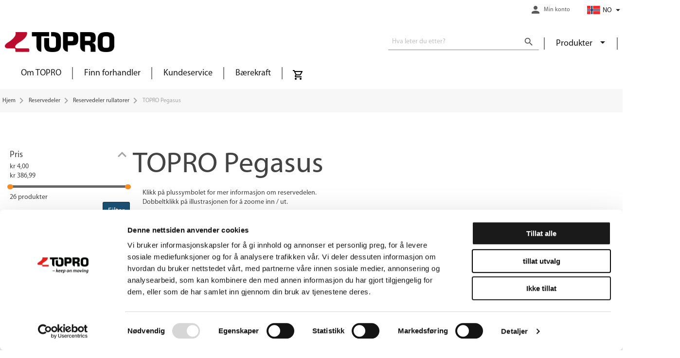

--- FILE ---
content_type: text/html; charset=UTF-8
request_url: https://www.topromobility.no/reservedeler/reservedeler-rullatorer/pegasus
body_size: 25655
content:
<!doctype html>
<html lang="nb">
    <head >
        <script>
    var LOCALE = 'nb\u002DNO';
    var BASE_URL = 'https\u003A\u002F\u002Fwww.topromobility.no\u002F';
    var require = {
        'baseUrl': 'https\u003A\u002F\u002Fcdn.topromobility.no\u002Fstatic\u002Fversion116\u002Ffrontend\u002FThemes\u002FTopro\u002Fnb_NO'
    };</script>        <meta charset="utf-8"/>
<meta name="title" content="TOPRO Pegasus - Reservedeler rullatorer - Reservedeler - topromobility.no"/>
<meta name="description" content="TOPRO er en norsk utvikler og produsent av ganghjelpemidler. Våre rullatorer er verdenskjent for sitt design og kvalitet."/>
<meta name="keywords" content="Topro, Topro Industri, rullator, rullatorer, gåbord, prekestol, taurus, troja, classic, olympos, hjelpemidler, gjøvik "/>
<meta name="robots" content="INDEX,FOLLOW"/>
<meta name="viewport" content="width=device-width, initial-scale=1, maximum-scale=1.0, user-scalable=no"/>
<title>TOPRO Pegasus - Reservedeler rullatorer - Reservedeler - topromobility.no</title>
<link  rel="stylesheet" type="text/css"  media="all" href="https://cdn.topromobility.no/static/version116/frontend/Themes/Topro/nb_NO/mage/calendar.css" />
<link  rel="stylesheet" type="text/css"  media="all" href="https://cdn.topromobility.no/static/version116/frontend/Themes/Topro/nb_NO/css/styles.css" />
<link  rel="stylesheet" type="text/css"  media="all" href="https://cdn.topromobility.no/static/version116/frontend/Themes/Topro/nb_NO/css/pagebuilder.css" />
<link  rel="stylesheet" type="text/css"  media="all" href="https://cdn.topromobility.no/static/version116/frontend/Themes/Topro/nb_NO/Trollweb_ProductLabels/css/labels.css" />
<link  rel="stylesheet" type="text/css"  media="all" href="https://cdn.topromobility.no/static/version116/frontend/Themes/Topro/nb_NO/Trollweb_AjaxCart/css/ajaxcart.css" />
<link  rel="stylesheet" type="text/css"  media="all" href="https://cdn.topromobility.no/static/version116/frontend/Themes/Topro/nb_NO/Anowave_Ec/css/ec.css" />
<link  rel="stylesheet" type="text/css"  media="only screen and (min-width: 768px)" rel="stylesheet" type="text/css" href="https://cdn.topromobility.no/static/version116/frontend/Themes/Topro/nb_NO/Trollweb_Meganav/css/desktop.css" />
<link  rel="stylesheet" type="text/css"  media="only screen and (max-width: 767px)" rel="stylesheet" type="text/css" href="https://cdn.topromobility.no/static/version116/frontend/Themes/Topro/nb_NO/Trollweb_Meganav/css/mobile.css" />
<link  rel="stylesheet" type="text/css"  media="print" href="https://cdn.topromobility.no/static/version116/frontend/Themes/Topro/nb_NO/css/print.css" />
<script  type="text/javascript"  src="https://cdn.topromobility.no/static/version116/frontend/Themes/Topro/nb_NO/requirejs/require.js"></script>
<script  type="text/javascript"  src="https://cdn.topromobility.no/static/version116/frontend/Themes/Topro/nb_NO/mage/requirejs/mixins.js"></script>
<script  type="text/javascript"  src="https://cdn.topromobility.no/static/version116/frontend/Themes/Topro/nb_NO/requirejs-config.js"></script>
<script  type="text/javascript"  src="https://cdn.topromobility.no/static/version116/frontend/Themes/Topro/nb_NO/Anowave_Ec/js/ec.js"></script>
<script  type="text/javascript"  src="https://cdn.topromobility.no/static/version116/frontend/Themes/Topro/nb_NO/Smile_ElasticsuiteTracker/js/tracking.js"></script>
<link  rel="stylesheet" type="text/css" href="https://fonts.googleapis.com/css?family=Roboto:300,400,700" />
<link  rel="icon" type="image/x-icon" href="https://cdn.topromobility.no/media/favicon/stores/1/TOPRO_Icon-2025_WEB.png" />
<link  rel="shortcut icon" type="image/x-icon" href="https://cdn.topromobility.no/media/favicon/stores/1/TOPRO_Icon-2025_WEB.png" />
<link  rel="canonical" href="https://www.topromobility.no/reservedeler/reservedeler-rullatorer/pegasus" />
<meta name="google-site-verification" content="le6SHx1BBhCkWcmZ8lXXZJ-EIUVcMKZQ9JH-FjOqKf8" />


<!--b0cfa7466e215447acb939687a8d856f-->
            <script type="text/x-magento-init">
        {
            "*": {
                "Magento_PageCache/js/form-key-provider": {
                    "isPaginationCacheEnabled":
                        0                }
            }
        }
    </script>
<style>
	.ec-gtm-cookie-directive > div { background: #ffffff; color: #000000  }
	.ec-gtm-cookie-directive > div > div > div a.action.accept { color: #8bc53f }
	.ec-gtm-cookie-directive > div > div > div .ec-gtm-cookie-directive-note-toggle { color: #8bc53f }
    .ec-gtm-cookie-directive-segments > div input[type="checkbox"] + label:before { border:1px solid #000000 }  
</style>
<script data-ommit="true">

	/**
	 * Magento 2 Google Tag Manager Enhanced Ecommerce (UA) Tracking
	 *
	 * @version 103.1.7	
	 * @author Anowave
	 * @see https://www.anowave.com/marketplace/magento-2-extensions/magento-2-google-tag-manager-enhanced-ecommerce-ua-tracking/
	 * @copyright 2023 Anowave
	 */

	window.dataLayer = window.dataLayer || [];

		
	window.AEC = window.AEC || {};

		
	AEC.Const = 
	{
		TIMING_CATEGORY_ADD_TO_CART:		'Add To Cart Time',
		TIMING_CATEGORY_REMOVE_FROM_CART:	'Remove From Cart Time',
		TIMING_CATEGORY_PRODUCT_CLICK:		'Product Detail Click Time',
		TIMING_CATEGORY_CHECKOUT:			'Checkout Time',
		TIMING_CATEGORY_CHECKOUT_STEP:		'Checkout Step Time',
		TIMING_CATEGORY_PRODUCT_WISHLIST:	'Add to Wishlist Time',
		TIMING_CATEGORY_PRODUCT_COMPARE:	'Add to Compare Time'
	};

	AEC.Const.URL 					= 'https://www.topromobility.no/';
	AEC.Const.VARIANT_DELIMITER 	= '-';
	AEC.Const.VARIANT_DELIMITER_ATT = ':';

		
	AEC.Const.CHECKOUT_STEP_SHIPPING 	= 1;
	AEC.Const.CHECKOUT_STEP_PAYMENT  	= 2;
	AEC.Const.CHECKOUT_STEP_ORDER  		= 3;

		
	AEC.Const.DIMENSION_SEARCH = 18;

	
	AEC.Const.COOKIE_DIRECTIVE 								= false;
	AEC.Const.COOKIE_DIRECTIVE_SEGMENT_MODE 				= false;
	AEC.Const.COOKIE_DIRECTIVE_SEGMENT_MODE_EVENTS			= ["cookieConsentGranted"];	
	AEC.Const.COOKIE_DIRECTIVE_CONSENT_GRANTED_EVENT 		= "cookieConsentGranted";
	AEC.Const.COOKIE_DIRECTIVE_CONSENT_DECLINE_EVENT 		= "cookieConsentDeclined";

		
	AEC.Const.COOKIE_DIRECTIVE_CONSENT_GRANTED = AEC.CookieConsent.getConsent("cookieConsentGranted");

		
	AEC.Const.CATALOG_CATEGORY_ADD_TO_CART_REDIRECT_EVENT = "catalogCategoryAddToCartRedirect";

		
	AEC.Message = 
	{
		confirm: 			 true,
		confirmRemoveTitle:  "Er du sikker?",
		confirmRemove: 		 "Er du sikker på du vil fjerne produktet fra handlekurven?"	};
			
	AEC.storeName 			= "Topro Norge";
	AEC.currencyCode	 	= "NOK";
	AEC.useDefaultValues 	= false;
	AEC.facebook 			= true;
	AEC.facebookInitParams 	= [];

		
	AEC.SUPER = [];

		
	AEC.CONFIGURABLE_SIMPLES = [];

	
	AEC.BUNDLE = {"bundles":[],"options":[]};

	
	AEC.localStorage = true;

		
	AEC.summary = false;

	
	AEC.reset = false;
	
</script>
        	        
    <script data-ommit="true">

                        
            (() => 
            {
                let time = 0, loop = setInterval(() => 
            	{
                	time++;
                	
            		if ('undefined' !== typeof fbq)
            		{
            			AEC.EventDispatcher.trigger('ec.facebook.loaded', {});
    
            			clearInterval(loop);
            		}

            		if (time > 100)
            		{
                		console.log('Failed to detect ec.facebook.loaded event.');

                		clearInterval(loop);
            		}

            	}, 100);
            })();
            
    </script>
<script data-ommit="true">

    (summary => 
    {
    	if (summary)
    	{
        	let getSummary = (event) => 
        	{
            	AEC.Request.post("https:\/\/www.topromobility.no\/datalayer\/index\/cart\/",{ event:event }, (response) => 
            	{
                	dataLayer.push(response);
               	});
            };

            ['ec.cookie.remove.item.data','ec.cookie.update.item.data','ec.cookie.add.data'].forEach(event => 
            {
            	AEC.EventDispatcher.on(event, (event => 
            	{
                	return () => 
                	{
                    	setTimeout(() => { getSummary(event); }, 2000);
                    };
                })(event));
            });
    	}
    })(AEC.summary);
    
</script>
<script data-ommit="true">

	/**
 	 * Define dataLayer[] object
	 */
	window.dataLayer = window.dataLayer || [];

	/**
	 * Define transport layer to use as fallback in case of Ad-Blockers
	 * 
	 * @copyright Anowave
	 */
	var dataLayerTransport = (function()
	{
		var data = [];
		
		return {
			data:[],
			push: function(data)
			{
				this.data.push(data);
				
				return this;
			},
			serialize: function()
			{
				return this.data;
			}
		}	
	})();
	
</script><script data-ommit="true">

	var EC = [];

	/* Dynamic remarketing */
	window.google_tag_params = window.google_tag_params || {};

	/* Default pagetype */
	window.google_tag_params.ecomm_pagetype = 'category';

	/* Grouped products collection */
	window.G = [];

	/**
	 * Global revenue 
	 */
	window.revenue = 0;

	/**
	 * DoubleClick
	 */
	window.DoubleClick = 
	{
		DoubleClickRevenue:	 	0,
		DoubleClickTransaction: 0,
		DoubleClickQuantity: 	0
	};
	
	
	AEC.Cookie.visitor({"visitorLoginState":"Logged out","visitorLifetimeValue":0,"visitorExistingCustomer":"Nei","visitorType":"NOT LOGGED IN","currentStore":"Topro Norge"}).push(dataLayer, false);

		
	dataLayer.push({ pageType: "category"});
	
</script>

<!-- Google Tag Manager -->
<script>(function(w,d,s,l,i){w[l]=w[l]||[];w[l].push({'gtm.start':
new Date().getTime(),event:'gtm.js'});var f=d.getElementsByTagName(s)[0],
j=d.createElement(s),dl=l!='dataLayer'?'&l='+l:'';j.async=true;j.src=
'https://www.googletagmanager.com/gtm.js?id='+i+dl;f.parentNode.insertBefore(j,f);
})(window,document,'script','dataLayer','GTM-KFBRMZ4');</script>
<!-- End Google Tag Manager -->
<script data-ommit="true">

    	
</script>
<script data-ommit="true">AEC.Bind.apply({"performance":false})</script>
    </head>
    <body data-container="body"
          data-mage-init='{"loaderAjax": {}, "loader": { "icon": "https://cdn.topromobility.no/static/version116/frontend/Themes/Topro/nb_NO/images/loader-2.gif"}}'
        class="not-logged-in topro page-with-filter page-products categorypath-reservedeler-reservedeler-rullatorer-pegasus category-pegasus page-layout-2columns-left catalog-category-view page-layout-category-full-width" id="html-body">
        
<script type="text/x-magento-init">
    {
        "*": {
            "Magento_PageBuilder/js/widget-initializer": {
                "config": {"[data-content-type=\"slider\"][data-appearance=\"default\"]":{"Magento_PageBuilder\/js\/content-type\/slider\/appearance\/default\/widget":false},"[data-content-type=\"map\"]":{"Magento_PageBuilder\/js\/content-type\/map\/appearance\/default\/widget":false},"[data-content-type=\"row\"]":{"Magento_PageBuilder\/js\/content-type\/row\/appearance\/default\/widget":false},"[data-content-type=\"tabs\"]":{"Magento_PageBuilder\/js\/content-type\/tabs\/appearance\/default\/widget":false},"[data-content-type=\"slide\"]":{"Magento_PageBuilder\/js\/content-type\/slide\/appearance\/default\/widget":{"buttonSelector":".pagebuilder-slide-button","showOverlay":"hover","dataRole":"slide"}},"[data-content-type=\"banner\"]":{"Magento_PageBuilder\/js\/content-type\/banner\/appearance\/default\/widget":{"buttonSelector":".pagebuilder-banner-button","showOverlay":"hover","dataRole":"banner"}},"[data-content-type=\"buttons\"]":{"Magento_PageBuilder\/js\/content-type\/buttons\/appearance\/inline\/widget":false},"[data-content-type=\"products\"][data-appearance=\"carousel\"]":{"Magento_PageBuilder\/js\/content-type\/products\/appearance\/carousel\/widget":false}},
                "breakpoints": {"desktop":{"label":"Desktop","stage":true,"default":true,"class":"desktop-switcher","icon":"Magento_PageBuilder::css\/images\/switcher\/switcher-desktop.svg","conditions":{"min-width":"1024px"},"options":{"products":{"default":{"slidesToShow":"5"}}}},"tablet":{"conditions":{"max-width":"1024px","min-width":"768px"},"options":{"products":{"default":{"slidesToShow":"4"},"continuous":{"slidesToShow":"3"}}}},"mobile":{"label":"Mobile","stage":true,"class":"mobile-switcher","icon":"Magento_PageBuilder::css\/images\/switcher\/switcher-mobile.svg","media":"only screen and (max-width: 768px)","conditions":{"max-width":"768px","min-width":"640px"},"options":{"products":{"default":{"slidesToShow":"3"}}}},"mobile-small":{"conditions":{"max-width":"640px"},"options":{"products":{"default":{"slidesToShow":"2"},"continuous":{"slidesToShow":"1"}}}}}            }
        }
    }
</script>

<div class="cookie-status-message" id="cookie-status">
    The store will not work correctly in the case when cookies are disabled.</div>
<script type="text&#x2F;javascript">document.querySelector("#cookie-status").style.display = "none";</script>
<script type="text/x-magento-init">
    {
        "*": {
            "cookieStatus": {}
        }
    }
</script>

<script type="text/x-magento-init">
    {
        "*": {
            "mage/cookies": {
                "expires": null,
                "path": "\u002F",
                "domain": ".www.topromobility.no",
                "secure": true,
                "lifetime": "3600"
            }
        }
    }
</script>
    <noscript>
        <div class="message global noscript">
            <div class="content">
                <p>
                    <strong>JavaScript seems to be disabled in your browser.</strong>
                    <span>
                        For the best experience on our site, be sure to turn on Javascript in your browser.                    </span>
                </p>
            </div>
        </div>
    </noscript>
<script>    require.config({
        map: {
            '*': {
                wysiwygAdapter: 'mage/adminhtml/wysiwyg/tiny_mce/tinymceAdapter'
            }
        }
    });</script><!-- ko scope: 'company' -->
<div class="message company-warning _hidden" data-bind="css: { _hidden: !isCompanyBlocked() }">
<span>
<!-- ko i18n: 'Your company account is blocked and you cannot place orders. If you have questions, please contact your company administrator.' --><!-- /ko -->
</span>
</div>
<!-- /ko -->
<script type="text/x-magento-init">
    {
        "*": {
            "Magento_Ui/js/core/app": {
                "components": {
                    "company": {
                        "component": "Magento_Company/js/view/company",
                        "logoutUrl": "https://www.topromobility.no/customer/account/logout/"
                    }
                }
            }
        }
    }
</script>


<script>
    window.cookiesConfig = window.cookiesConfig || {};
    window.cookiesConfig.secure = true;
</script><script>    require.config({
        paths: {
            googleMaps: 'https\u003A\u002F\u002Fmaps.googleapis.com\u002Fmaps\u002Fapi\u002Fjs\u003Fv\u003D3\u0026key\u003D'
        },
        config: {
            'Magento_PageBuilder/js/utils/map': {
                style: '',
            },
            'Magento_PageBuilder/js/content-type/map/preview': {
                apiKey: '',
                apiKeyErrorMessage: 'You\u0020must\u0020provide\u0020a\u0020valid\u0020\u003Ca\u0020href\u003D\u0027https\u003A\u002F\u002Fwww.topromobility.no\u002Fadminhtml\u002Fsystem_config\u002Fedit\u002Fsection\u002Fcms\u002F\u0023cms_pagebuilder\u0027\u0020target\u003D\u0027_blank\u0027\u003EGoogle\u0020Maps\u0020API\u0020key\u003C\u002Fa\u003E\u0020to\u0020use\u0020a\u0020map.'
            },
            'Magento_PageBuilder/js/form/element/map': {
                apiKey: '',
                apiKeyErrorMessage: 'You\u0020must\u0020provide\u0020a\u0020valid\u0020\u003Ca\u0020href\u003D\u0027https\u003A\u002F\u002Fwww.topromobility.no\u002Fadminhtml\u002Fsystem_config\u002Fedit\u002Fsection\u002Fcms\u002F\u0023cms_pagebuilder\u0027\u0020target\u003D\u0027_blank\u0027\u003EGoogle\u0020Maps\u0020API\u0020key\u003C\u002Fa\u003E\u0020to\u0020use\u0020a\u0020map.'
            },
        }
    });</script><script>
    require.config({
        shim: {
            'Magento_PageBuilder/js/utils/map': {
                deps: ['googleMaps']
            }
        }
    });</script><!-- Google Tag Manager (noscript) -->
<noscript><iframe src="https://www.googletagmanager.com/ns.html?id=GTM-KFBRMZ4"
height="0" width="0" style="display:none;visibility:hidden"></iframe></noscript>
<!-- End Google Tag Manager (noscript) --><div class="page-wrapper"><header class="page-header"><div class="panel wrapper"><div class="panel header"><a class="action skip contentarea"
   href="#contentarea">
    <span>
        Skip to Content    </span>
</a>
<ul class="header links"><li><a href="https://www.topromobility.no/quickorder/" id="id2cZiPoVW" >Quick Order</a></li></ul><ul class="header links">    <li class="greet welcome" data-bind="scope: 'customer'">
        <!-- ko if: customer().fullname  -->
        <span class="logged-in"
              data-bind="text: new String('Velkommen %1!').replace('%1', customer().fullname)">
        </span>
        <!-- /ko -->
        <!-- ko ifnot: customer().fullname  -->
        <span class="not-logged-in"
              data-bind="html: 'Velkommen&#x21;'"></span>
                <!-- /ko -->
    </li>
    <script type="text/x-magento-init">
    {
        "*": {
            "Magento_Ui/js/core/app": {
                "components": {
                    "customer": {
                        "component": "Magento_Customer/js/view/customer"
                    }
                }
            }
        }
    }
    </script>
<li class="link authorization-link" data-label="eller">
    <a href="https://www.topromobility.no/customer/account/login/referer/aHR0cHM6Ly93d3cudG9wcm9tb2JpbGl0eS5uby9yZXNlcnZlZGVsZXIvcmVzZXJ2ZWRlbGVyLXJ1bGxhdG9yZXIvcGVnYXN1cw%2C%2C/"        >Logg inn</a>
</li>
    <li>
        <a href="https://www.topromobility.no/customer/account/create/" >
            Opprett en konto        </a>
    </li>
</ul>                                	<div class="switcher store switcher-store" id="switcher-store">
		<div class="label switcher-label">
			<img src="https://cdn.topromobility.no/static/version116/frontend/Themes/Topro/nb_NO/images/flag-NO.svg" alt="NO Flag" />
            <span>NO</span>
		</div>
		<div class="actions dropdown options switcher-options">
            <ul class="dropdown switcher-dropdown" data-target="dropdown">
                                                                                                                                                                                                                                                                        <!-- only show one swiss storeview -->
                                                    <li class="switcher-option de">
                                <a href='https://www.topromobility.de/' class="switcher-label">
                                    <img src="https://cdn.topromobility.no/static/version116/frontend/Themes/Topro/nb_NO/images/flag-de.svg" alt="Topro Germany" />
                                    <span>
                                                                                    DE                                                                            </span>
                                </a>
                            </li>
                                                                                                                                                                                            <!-- only show one swiss storeview -->
                                                    <li class="switcher-option uk">
                                <a href='https://www.topromobility.co.uk/' class="switcher-label">
                                    <img src="https://cdn.topromobility.no/static/version116/frontend/Themes/Topro/nb_NO/images/flag-uk.svg" alt="Topro UK" />
                                    <span>
                                                                                    UK                                                                            </span>
                                </a>
                            </li>
                                                                                                                                                                                            <!-- only show one swiss storeview -->
                                                    <li class="switcher-option int">
                                <a href='https://www.topromobility.com/' class="switcher-label">
                                    <img src="https://cdn.topromobility.no/static/version116/frontend/Themes/Topro/nb_NO/images/flag-int.svg" alt="Topro International" />
                                    <span>
                                                                                    INT                                                                            </span>
                                </a>
                            </li>
                                                                                                                                                                                            <!-- only show one swiss storeview -->
                                                    <li class="switcher-option chde">
                                <a href='https://www.topromobility.ch/' class="switcher-label">
                                    <img src="https://cdn.topromobility.no/static/version116/frontend/Themes/Topro/nb_NO/images/flag-chde.svg" alt="Topro Switzerland DE" />
                                    <span>
                                                                                    CH                                                                            </span>
                                </a>
                            </li>
                                                                                                                                                                                            <!-- only show one swiss storeview -->
                                                                                                                                                                                            <!-- only show one swiss storeview -->
                                                    <li class="switcher-option nl">
                                <a href='https://www.topromobility.nl/' class="switcher-label">
                                    <img src="https://cdn.topromobility.no/static/version116/frontend/Themes/Topro/nb_NO/images/flag-nl.svg" alt="Topro Netherlands NL" />
                                    <span>
                                                                                    NL                                                                            </span>
                                </a>
                            </li>
                                                                                                                                                                                            <!-- only show one swiss storeview -->
                                                                                                                                                                                            <!-- only show one swiss storeview -->
                                                    <li class="switcher-option se">
                                <a href='https://www.topromobility.se/' class="switcher-label">
                                    <img src="https://cdn.topromobility.no/static/version116/frontend/Themes/Topro/nb_NO/images/flag-se.svg" alt="Topro Sweden" />
                                    <span>
                                                                                    SE                                                                            </span>
                                </a>
                            </li>
                                                                                                                                                                                            <!-- only show one swiss storeview -->
                                                    <li class="switcher-option dk">
                                <a href='https://www.topromobility.dk/' class="switcher-label">
                                    <img src="https://cdn.topromobility.no/static/version116/frontend/Themes/Topro/nb_NO/images/flag-dk.svg" alt="Topro Denmark" />
                                    <span>
                                                                                    DK                                                                            </span>
                                </a>
                            </li>
                                                                                                                                                                                            <!-- only show one swiss storeview -->
                                                    <li class="switcher-option at">
                                <a href='https://www.topromobility.at/' class="switcher-label">
                                    <img src="https://cdn.topromobility.no/static/version116/frontend/Themes/Topro/nb_NO/images/flag-at.svg" alt="Topro Austria" />
                                    <span>
                                                                                    AT                                                                            </span>
                                </a>
                            </li>
                                                            			</ul>
		</div>
	</div>


<script>

require(['jquery'],function ($) {
    $(document).ready(function ($) {
        $('.panel.header .switcher-label').on('click', function(){
            $(this).toggleClass('open');
        });
        $('.panel.header .switcher-option').on('click', function(){
            $(this).parent('.switcher-store').addClass('switching');
        });
    });
});

</script>
<div class="widget block block-static-block">
    <style>#html-body [data-pb-style=VD8Q921]{justify-content:flex-start;display:flex;flex-direction:column;background-position:left top;background-size:cover;background-repeat:no-repeat;background-attachment:scroll;border-style:none;border-width:1px;border-radius:0;margin:0 0 10px}#html-body [data-pb-style=INCTI6I]{border-style:none;border-width:1px;border-radius:0;margin:0;padding:0}</style><div data-content-type="row" data-appearance="contained" data-element="main"><div data-enable-parallax="0" data-parallax-speed="0.5" data-background-images="{}" data-background-type="image" data-video-loop="true" data-video-play-only-visible="true" data-video-lazy-load="true" data-video-fallback-src="" data-element="inner" data-pb-style="VD8Q921"><div data-content-type="html" data-appearance="default" data-element="main" data-pb-style="INCTI6I" data-decoded="true"><div class="header-usp">
<div class="right-side">
<ul>
<li><a href="/customer/account/login">Min konto</a></li>
</ul>
</div>
</div></div></div></div></div>
</div></div><div class="header content"><span data-action="toggle-nav" class="action nav-toggle"><span>Meny</span></span>
<a
    class="logo"
    href="https://www.topromobility.no/"
    title="Topro&#x20;Logo"
    aria-label="store logo">
    <img src="https://cdn.topromobility.no/media/logo/default/TOPRO_Logo-2025_all-versions_rgb.png"
         title="Topro&#x20;Logo"
         alt="Topro&#x20;Logo"
                            />
</a>

<div class="header-links-meganav">
    <ul>
        <li>
            <a href="#" class="meganav-trigger">
                Produkter            </a>
        </li>
    </ul>
    <div class="meganav-wrapper">
        <div data-mage-init='{"Trollweb_Meganav/js/meganav-frontend": {"selector": ".meganav"}}' class="meganav "><ul class="meganav__list-root meganav__id-4"><li class="meganav__item level0  has-children"  data-id="4YvodpCGH07"><a class="meganav__anchor level0" href="#!">Rullator</a><ul class="meganav__list level1"><li class="meganav__item meganav__item--see-all">
                            <a href="#" class="meganav__anchor">Til alle rullator</a>
                            </li><li class="meganav__item level1  has-children"  data-id="2AtzbME0IOp"><a class="meganav__anchor level1" href="/rullator">Rullatorer</a><ul class="meganav__list level2"><li class="meganav__item level2 "  data-id="nuK3dm5XxXx"><a class="meganav__anchor level2" href="/rullator">Alle rullatorer</a></li><li class="meganav__item level2 "  data-id="h3GtBcs59lt"><a class="meganav__anchor level2" href="/rollator-guide">Rullatorguide</a></li><li class="meganav__item level2 "  data-id="01gofywmntb"><a class="meganav__anchor level2" href="/tilbehor-til-rullator">Rullatortilbehør</a></li></ul></li><li class="meganav__item level1  has-children"  data-id="VUXljuwXnXy"><a class="meganav__anchor level1" href="/rullator">Innen- & utendørs</a><ul class="meganav__list level2"><li class="meganav__item level2 "  data-id="vzE9XGVf3us"><a class="meganav__anchor level2" href="/topro-pegasus">TOPRO Pegasus</a></li><li class="meganav__item level2 "  data-id="J5ynqORGBdE"><a class="meganav__anchor level2" href="/topro-troja-original">TOPRO Troja Original</a></li><li class="meganav__item level2 "  data-id="EfQ0jnKyHxk"><a class="meganav__anchor level2" href="/topro-troja-5g">TOPRO Troja 5G</a></li></ul></li><li class="meganav__item level1  has-children"  data-id="vT2nz746joo"><a class="meganav__anchor level1" href="/topro-olympos-rullator">Utendørs</a><ul class="meganav__list level2"><li class="meganav__item level2 "  data-id="PCRcmrqtpKD"><a class="meganav__anchor level2" href="/topro-olympos-atr-off-road">TOPRO Olympos ATR</a></li><li class="meganav__item level2 "  data-id="x6UczIH416P"><a class="meganav__anchor level2" href="/topro-olympos-atr-med-soft-hjul">TOPRO Olympos ATR med standardhjul</a></li></ul></li><li class="meganav__item level1  has-children"  data-id="3DUyC03QC7d"><a class="meganav__anchor level1" href="/topro-pegasus-karbonrullator">Karbon</a><ul class="meganav__list level2"><li class="meganav__item level2 "  data-id="Mjm4F3RyHLa"><a class="meganav__anchor level2" href="/topro-pegasus">TOPRO Pegasus</a></li></ul></li></ul></li><li class="meganav__item level0  has-children"  data-id="85z0BXOJQMM"><a class="meganav__anchor level0" href="#!">Gåbord</a><ul class="meganav__list level1"><li class="meganav__item meganav__item--see-all">
                            <a href="#" class="meganav__anchor">Til alle gåbord</a>
                            </li><li class="meganav__item level1  has-children"  data-id="ABuLrMHHxBw"><a class="meganav__anchor level1" href="/gabord-prekestol">Gåbord</a><ul class="meganav__list level2"><li class="meganav__item level2 "  data-id="pcn7Y4wzLGH"><a class="meganav__anchor level2" href="/gabord-prekestol#">Alle gåbord</a></li><li class="meganav__item level2 "  data-id="xdxQ4jCXCY1"><a class="meganav__anchor level2" href="/tilbehor-til-gabord">Gåbord-tilbehør</a></li><li class="meganav__item level2 "  data-id="qwpOGpsgrnw"><a class="meganav__anchor level2" href="/reservedeler/reservedeler-gabord">Gåbord-reservedeler</a></li></ul></li><li class="meganav__item level1  has-children"  data-id="HeSXglc2c3l"><a class="meganav__anchor level1" href="#">Hydraulisk</a><ul class="meganav__list level2"><li class="meganav__item level2 "  data-id="yrXLmvzYHAn"><a class="meganav__anchor level2" href="/topro-taurus-h-basic-hydraulisk-gabord-prekestol">Taurus H uten håndbrems</a></li><li class="meganav__item level2 "  data-id="kv9GcMY4x3a"><a class="meganav__anchor level2" href="/topro-taurus-h-premium-hydraulisk-gabord-prekestol">Taurus H</a></li></ul></li><li class="meganav__item level1  has-children"  data-id="kcWib7qqIps"><a class="meganav__anchor level1" href="#">Elektrisk</a><ul class="meganav__list level2"><li class="meganav__item level2 "  data-id="O9vS8qCqsij"><a class="meganav__anchor level2" href="/topro-taurus-e">Taurus E</a></li></ul></li><li class="meganav__item level1  has-children"  data-id="qLuEfixDXDx"><a class="meganav__anchor level1" href="">Lett i vekt</a><ul class="meganav__list level2"><li class="meganav__item level2 "  data-id="WqWvDsqYqmJ"><a class="meganav__anchor level2" href="/topro-troja-walker2">Troja Walker²</a></li></ul></li></ul></li><li class="meganav__item level0  has-children"  data-id="aBuopquk9K3"><a class="meganav__anchor level0" href="#!">Adkomst og støtte</a><ul class="meganav__list level1"><li class="meganav__item meganav__item--see-all">
                            <a href="#" class="meganav__anchor">Til alle adkomst og støtte</a>
                            </li><li class="meganav__item level1 "  data-id="38"><a class="meganav__anchor level1" href="https://www.topromobility.no/adkomst-og-stotte/stottehandtak">Støttehåndtak</a></li><li class="meganav__item level1 "  data-id="39"><a class="meganav__anchor level1" href="https://www.topromobility.no/adkomst-og-stotte/terskeleliminator">Terskeleliminator</a></li><li class="meganav__item level1 "  data-id="40"><a class="meganav__anchor level1" href="https://www.topromobility.no/adkomst-og-stotte/skrabrett">Skråbrett</a></li><li class="meganav__item level1 "  data-id="41"><a class="meganav__anchor level1" href="https://www.topromobility.no/adkomst-og-stotte/terskelplate">Terskelplate</a></li><li class="meganav__item level1 "  data-id="42"><a class="meganav__anchor level1" href="https://www.topromobility.no/adkomst-og-stotte/trillebord">Trillebord</a></li></ul></li><li class="meganav__item level0  has-children"  data-id="d7pBXCI1X9K"><a class="meganav__anchor level0" href="#!">Tilbehør</a><ul class="meganav__list level1"><li class="meganav__item meganav__item--see-all">
                            <a href="" class="meganav__anchor">Til alle tilbehør</a>
                            </li><li class="meganav__item level1  has-children"  data-id="dohJ9t3EZhJ"><a class="meganav__anchor level1" href="/ganghjelpemidler/tilbehor-til-rullator">Tilbehør til rullator</a><ul class="meganav__list level2"><li class="meganav__item level2 "  data-id="275"><a class="meganav__anchor level2" href="https://www.topromobility.no/tilbehor/tilbehor-til-rullator/tilbehor-topro-pegasus">TOPRO Pegasus</a></li><li class="meganav__item level2 "  data-id="407"><a class="meganav__anchor level2" href="https://www.topromobility.no/tilbehor/tilbehor-til-rullator/topro-troja-2g">TOPRO Troja 2G</a></li><li class="meganav__item level2 "  data-id="408"><a class="meganav__anchor level2" href="https://www.topromobility.no/tilbehor/tilbehor-til-rullator/topro-troja-classic">TOPRO Troja Classic</a></li><li class="meganav__item level2 "  data-id="277"><a class="meganav__anchor level2" href="https://www.topromobility.no/tilbehor/tilbehor-til-rullator/tilbehor-topro-olympos">TOPRO Olympos</a></li><li class="meganav__item level2 "  data-id="278"><a class="meganav__anchor level2" href="https://www.topromobility.no/tilbehor/tilbehor-til-rullator/topro-troja-neuro">TOPRO Troja Neuro</a></li><li class="meganav__item level2 "  data-id="276"><a class="meganav__anchor level2" href="https://www.topromobility.no/tilbehor/tilbehor-til-rullator/tilbehor-topro-odysse">TOPRO Odyssé</a></li><li class="meganav__item level2 "  data-id="409"><a class="meganav__anchor level2" href="https://www.topromobility.no/tilbehor/tilbehor-til-rullator/topro-troja-5g">TOPRO Troja 5G</a></li><li class="meganav__item level2 "  data-id="410"><a class="meganav__anchor level2" href="https://www.topromobility.no/tilbehor/tilbehor-til-rullator/topro-olympos-atr">TOPRO Olympos ATR</a></li><li class="meganav__item level2 "  data-id="539"><a class="meganav__anchor level2" href="https://www.topromobility.no/tilbehor/tilbehor-til-rullator/topro-troja-original">TOPRO Troja Original</a></li><li class="meganav__item level2 "  data-id="BGGcDoIbbIf"><a class="meganav__anchor level2" href="/tilbehor/tilbehor-til-rullator?cat=581">TOPRO Hestia</a></li></ul></li><li class="meganav__item level1  has-children"  data-id="hGSFGqCNBEh"><a class="meganav__anchor level1" href="/ganghjelpemidler/tilbehor-til-gabord">Tilbehør til gåbord</a><ul class="meganav__list level2"><li class="meganav__item level2 "  data-id="411"><a class="meganav__anchor level2" href="https://www.topromobility.no/tilbehor/tilbehor-til-gabord/topro-taurus-e">TOPRO Taurus E</a></li><li class="meganav__item level2 "  data-id="412"><a class="meganav__anchor level2" href="https://www.topromobility.no/tilbehor/tilbehor-til-gabord/topro-taurus-h">TOPRO Taurus H</a></li><li class="meganav__item level2 "  data-id="413"><a class="meganav__anchor level2" href="https://www.topromobility.no/tilbehor/tilbehor-til-gabord/topro-troja-walker">TOPRO Troja Walker</a></li><li class="meganav__item level2 "  data-id="542"><a class="meganav__anchor level2" href="https://www.topromobility.no/tilbehor/tilbehor-til-gabord/topro-troja-walker2">TOPRO Troja Walker²</a></li></ul></li><li class="meganav__item level1  has-children"  data-id="jtUne1uuQ1l"><a class="meganav__anchor level1" href="/lofte-og-hvilestoler/tilbehor-stoler">Tilbehør til stoler</a><ul class="meganav__list level2"><li class="meganav__item level2 "  data-id="415"><a class="meganav__anchor level2" href="https://www.topromobility.no/tilbehor/tilbehor-lofte-og-hvilestoler/topro-modena">TOPRO Modena</a></li><li class="meganav__item level2 "  data-id="416"><a class="meganav__anchor level2" href="https://www.topromobility.no/tilbehor/tilbehor-lofte-og-hvilestoler/topro-siena">TOPRO Siena</a></li><li class="meganav__item level2 "  data-id="417"><a class="meganav__anchor level2" href="https://www.topromobility.no/tilbehor/tilbehor-lofte-og-hvilestoler/topro-verona">TOPRO Verona</a></li><li class="meganav__item level2 "  data-id="418"><a class="meganav__anchor level2" href="https://www.topromobility.no/tilbehor/tilbehor-lofte-og-hvilestoler/topro-cortina">TOPRO Cortina</a></li><li class="meganav__item level2 "  data-id="419"><a class="meganav__anchor level2" href="https://www.topromobility.no/tilbehor/tilbehor-lofte-og-hvilestoler/topro-bologna">TOPRO Bologna</a></li></ul></li></ul></li><li class="meganav__item level0  has-children"  data-id="UV8902AeaCC"><a class="meganav__anchor level0" href="#!">Reservedeler</a><ul class="meganav__list level1"><li class="meganav__item meganav__item--see-all">
                            <a href="#" class="meganav__anchor">Til alle reservedeler</a>
                            </li><li class="meganav__item level1  has-children"  data-id="81"><a class="meganav__anchor level1" href="https://www.topromobility.no/reservedeler/reservedeler-rullatorer">Reservedeler rullatorer</a><ul class="meganav__list level2"><li class="meganav__item level2 "  data-id="131"><a class="meganav__anchor level2" href="https://www.topromobility.no/reservedeler/reservedeler-rullatorer/pegasus">TOPRO Pegasus</a></li><li class="meganav__item level2 "  data-id="123"><a class="meganav__anchor level2" href="https://www.topromobility.no/reservedeler/reservedeler-rullatorer/troja-2g">TOPRO Troja 2G</a></li><li class="meganav__item level2 "  data-id="124"><a class="meganav__anchor level2" href="https://www.topromobility.no/reservedeler/reservedeler-rullatorer/troja-classic">TOPRO Troja Classic</a></li><li class="meganav__item level2 "  data-id="125"><a class="meganav__anchor level2" href="https://www.topromobility.no/reservedeler/reservedeler-rullatorer/troja-walker">TOPRO Troja Walker</a></li><li class="meganav__item level2 "  data-id="126"><a class="meganav__anchor level2" href="https://www.topromobility.no/reservedeler/reservedeler-rullatorer/troja-neuro">TOPRO Troja Neuro</a></li><li class="meganav__item level2 "  data-id="127"><a class="meganav__anchor level2" href="https://www.topromobility.no/reservedeler/reservedeler-rullatorer/topro-olympos">TOPRO Olympos</a></li><li class="meganav__item level2 "  data-id="128"><a class="meganav__anchor level2" href="https://www.topromobility.no/reservedeler/reservedeler-rullatorer/odysse">TOPRO Odyssé</a></li><li class="meganav__item level2 "  data-id="420"><a class="meganav__anchor level2" href="https://www.topromobility.no/reservedeler/reservedeler-rullatorer/topro-troja-5g">TOPRO Troja 5G</a></li><li class="meganav__item level2 "  data-id="421"><a class="meganav__anchor level2" href="https://www.topromobility.no/reservedeler/reservedeler-rullatorer/topro-olympos-atr">TOPRO Olympos ATR / ATR Slim</a></li><li class="meganav__item level2 "  data-id="540"><a class="meganav__anchor level2" href="https://www.topromobility.no/reservedeler/reservedeler-rullatorer/topro-troja-original">TOPRO Troja Original</a></li><li class="meganav__item level2 "  data-id="543"><a class="meganav__anchor level2" href="https://www.topromobility.no/reservedeler/reservedeler-rullatorer/topro-troja-walker2">TOPRO Troja Walker²</a></li><li class="meganav__item level2 "  data-id="582"><a class="meganav__anchor level2" href="https://www.topromobility.no/reservedeler/reservedeler-rullatorer/topro-hestia">TOPRO Hestia</a></li></ul></li><li class="meganav__item level1  has-children"  data-id="82"><a class="meganav__anchor level1" href="https://www.topromobility.no/reservedeler/reservedeler-gabord">Reservedeler gåbord</a><ul class="meganav__list level2"><li class="meganav__item level2 "  data-id="495"><a class="meganav__anchor level2" href="https://www.topromobility.no/reservedeler/reservedeler-gabord/topro-taurus-h-basic">TOPRO Taurus H Basic</a></li><li class="meganav__item level2 "  data-id="133"><a class="meganav__anchor level2" href="https://www.topromobility.no/reservedeler/reservedeler-gabord/taurus-h-premium">TOPRO Taurus H Premium</a></li><li class="meganav__item level2 "  data-id="494"><a class="meganav__anchor level2" href="https://www.topromobility.no/reservedeler/reservedeler-gabord/topro-taurus-e-basic">TOPRO Taurus E Basic</a></li><li class="meganav__item level2 "  data-id="132"><a class="meganav__anchor level2" href="https://www.topromobility.no/reservedeler/reservedeler-gabord/taurus-e-premium">TOPRO Taurus E Premium</a></li></ul></li><li class="meganav__item level1  has-children"  data-id="83"><a class="meganav__anchor level1" href="https://www.topromobility.no/reservedeler/reservedeler-lofte-og-hvilestoler">Reservedeler løfte- og hvilestoler</a><ul class="meganav__list level2"><li class="meganav__item level2 "  data-id="134"><a class="meganav__anchor level2" href="https://www.topromobility.no/reservedeler/reservedeler-lofte-og-hvilestoler/modena">TOPRO Modena</a></li><li class="meganav__item level2 "  data-id="135"><a class="meganav__anchor level2" href="https://www.topromobility.no/reservedeler/reservedeler-lofte-og-hvilestoler/siena">TOPRO Siena</a></li><li class="meganav__item level2 "  data-id="136"><a class="meganav__anchor level2" href="https://www.topromobility.no/reservedeler/reservedeler-lofte-og-hvilestoler/verona">TOPRO Verona</a></li><li class="meganav__item level2 "  data-id="137"><a class="meganav__anchor level2" href="https://www.topromobility.no/reservedeler/reservedeler-lofte-og-hvilestoler/cortina">TOPRO Cortina</a></li><li class="meganav__item level2 "  data-id="138"><a class="meganav__anchor level2" href="https://www.topromobility.no/reservedeler/reservedeler-lofte-og-hvilestoler/bologna">TOPRO Bologna</a></li></ul></li></ul></li><li class="meganav__item level0 "  data-id="6AAKdI8PlwH"><a class="meganav__anchor level0" href="https://www.toprostep.no">Rullator for trapp – TOPRO Step</a></li><li class="meganav__item level0 "  data-id="md1pMQ8tv0X"><a class="meganav__anchor level0" href="/topro-ramper">Kjørerampe</a></li><li class="meganav__item level0 "  data-id="hwgOvaCogcA"><a class="meganav__anchor level0" href="https://www.topromekanisk.no">Mekanisk produksjon</a></li><li class="meganav__item level0 "  data-id="AYhRo4hIktH"><a class="meganav__anchor level0" href="/about-us">Om Topro</a></li><li class="meganav__item level0 "  data-id="hXB5ABTF43O"><a class="meganav__anchor level0" href="/customer-service">Kundeservice</a></li></ul></div>    </div>
</div>
<div class="header-links-static-block">
    <div class="widget block block-static-block">
    <div data-content-type="row" data-appearance="contained" data-element="main"><div data-enable-parallax="0" data-parallax-speed="0.5" data-background-images="{}" data-background-type="image" data-video-loop="true" data-video-play-only-visible="true" data-video-lazy-load="true" data-video-fallback-src="" data-element="inner" data-pb-style="65FA9194D22FB"><div data-content-type="html" data-appearance="default" data-element="main" data-pb-style="65FA9194D2315" data-decoded="true"><ul>
    <li><a href="/about-us">Om TOPRO</a></li>
    <li><a href="/dealers">Finn forhandler</a></li>
    <li><a href="/customer-service">Kundeservice</a></li>
    <li><a href="/sustainability">Bærekraft</a></li>
</ul>
<style>
#maincontent > div.columns > div {
    padding: 0;
}
</style></div></div></div><style>#html-body [data-pb-style="65FA9194D22FB"]{justify-content: flex-start; display: flex; flex-direction: column; background-position: left top; background-size: cover; background-repeat: no-repeat; background-attachment: scroll; border-style: none; border-width: 1px; border-radius: 0px; margin: 0px 0px 10px; padding: 10px;}#html-body [data-pb-style="65FA9194D2315"]{border-style: none; border-width: 1px; border-radius: 0px; margin: 0px; padding: 0px;}</style></div>
</div>

<script>

    require(['jquery'], function ($) {
        jQuery(document).ready(function () {
            $("html").click(function(e) {
                if ($(e.target).closest(".meganav-trigger").length === 0) {
                    $(".meganav-wrapper").removeClass("meganav-open");
                    $(".meganav-trigger").removeClass("open");
                    $(".obfuscator").removeClass("is-visible");
                }
                if ($(e.target).closest(".meganav__item").length > 0 ) {
                    return false;
                }
            });
            $(".meganav__item").click(function (event) {
                event.stopPropagation();
            });

            // Animate search
            var inputWidth = '85%';
            var inputWidthReturn = '0px';

            $('#algolia-glass').click(function () {
                // animate input
                if ($('.algolia-search-input').css('opacity') == 0) {
                    // enable X
                    $('.clear-query-autocomplete').addClass('visible');
                    // hide search icon
                    $('#algolia-glass').addClass('hidden');

                    $('.algolia-search-input, .aa-dropdown-menu').animate({
                        width: inputWidth,
                        opacity: 1
                    }, 500 )
                    $('.algolia-search-input').focus();
                }
            });

            $('.algolia-search-input').blur(function () {
                $('.clear-query-autocomplete').removeClass('visible');
                $('#algolia-glass').removeClass('hidden');

                $('.algolia-search-input, .aa-dropdown-menu').animate({
                    width: inputWidthReturn,
                    opacity: 0
                }, 800 )
            });

            // Header scroll
            $(window).scroll(function () {
                var scroll = $(window).scrollTop();

                if (scroll >= 85) {
                    $('.page-header').addClass('header-background');
                } else {
                    $('.page-header').removeClass('header-background');
                }
            });

        });
    });

</script>

<script type="text/x-magento-init">
{
    "*": {
        "Magento_Theme/js/menu-open": {
            "selectors": ".header-links-meganav .meganav-trigger, .nav-toggle, .meganav__item--back"
        }
    }
}
</script>


<div class="block block-search">
    <div class="block block-title">
        <strong>Søk</strong>
    </div>

    <div class="block block-content">
        <form
            id="minisearch-form-top-search"
            class="form minisearch"
            action="https://www.topromobility.no/catalogsearch/result/"
            method="get"
        >
            <div class="field search">
                <label class="label" for="minisearch-input-top-search" data-role="minisearch-label">
                    <span>Søk</span>
                </label>

                <div class="control">
                    <input
                        id="minisearch-input-top-search"
                        type="text"
                        name="q"
                        value=""
                        placeholder="Hva leter du etter?"
                        class="input-text"
                        maxlength="128"
                        role="combobox"
                        aria-haspopup="false"
                        aria-autocomplete="both"
                        aria-expanded="false"
                        autocomplete="off"
                        data-block="autocomplete-form"
                        data-mage-init="&#x7B;&quot;quickSearch&quot;&#x3A;&#x7B;&quot;formSelector&quot;&#x3A;&quot;&#x23;minisearch-form-top-search&quot;,&quot;url&quot;&#x3A;&quot;https&#x3A;&#x5C;&#x2F;&#x5C;&#x2F;www.topromobility.no&#x5C;&#x2F;search&#x5C;&#x2F;ajax&#x5C;&#x2F;suggest&#x5C;&#x2F;&quot;,&quot;destinationSelector&quot;&#x3A;&quot;&#x23;minisearch-autocomplete-top-search&quot;,&quot;templates&quot;&#x3A;&#x7B;&quot;term&quot;&#x3A;&#x7B;&quot;title&quot;&#x3A;&quot;Search&#x20;terms&quot;,&quot;template&quot;&#x3A;&quot;Smile_ElasticsuiteCore&#x5C;&#x2F;autocomplete&#x5C;&#x2F;term&quot;&#x7D;,&quot;product&quot;&#x3A;&#x7B;&quot;title&quot;&#x3A;&quot;Produkter&quot;,&quot;template&quot;&#x3A;&quot;Smile_ElasticsuiteCatalog&#x5C;&#x2F;autocomplete&#x5C;&#x2F;product&quot;&#x7D;,&quot;category&quot;&#x3A;&#x7B;&quot;title&quot;&#x3A;&quot;Kategorier&quot;,&quot;template&quot;&#x3A;&quot;Smile_ElasticsuiteCatalog&#x5C;&#x2F;autocomplete&#x5C;&#x2F;category&quot;&#x7D;,&quot;product_attribute&quot;&#x3A;&#x7B;&quot;title&quot;&#x3A;&quot;Attributter&quot;,&quot;template&quot;&#x3A;&quot;Smile_ElasticsuiteCatalog&#x5C;&#x2F;autocomplete&#x5C;&#x2F;product-attribute&quot;,&quot;titleRenderer&quot;&#x3A;&quot;Smile_ElasticsuiteCatalog&#x5C;&#x2F;js&#x5C;&#x2F;autocomplete&#x5C;&#x2F;product-attribute&quot;&#x7D;&#x7D;,&quot;priceFormat&quot;&#x3A;&#x7B;&quot;pattern&quot;&#x3A;&quot;kr&#x5C;u00a0&#x25;s&quot;,&quot;precision&quot;&#x3A;2,&quot;requiredPrecision&quot;&#x3A;2,&quot;decimalSymbol&quot;&#x3A;&quot;,&quot;,&quot;groupSymbol&quot;&#x3A;&quot;&#x5C;u00a0&quot;,&quot;groupLength&quot;&#x3A;3,&quot;integerRequired&quot;&#x3A;false,&quot;polarCoreExtended&quot;&#x3A;&#x7B;&quot;roundPrices&quot;&#x3A;false,&quot;removeZeroes&quot;&#x3A;false,&quot;replaceZeroesWith&quot;&#x3A;&quot;,-&quot;&#x7D;&#x7D;,&quot;minSearchLength&quot;&#x3A;&quot;2&quot;&#x7D;&#x7D;"
                    />

                    <div id="minisearch-autocomplete-top-search" class="search-autocomplete"></div>

                                    </div>
            </div>

            <div class="actions">
                <button
                    type="submit"
                    title="Søk"
                    class="action search"
                >
                    <span>Søk</span>
                </button>
            </div>
        </form>
    </div>
</div>

<script>
    require(["jquery"], function ($) {
        // Add ICON before main category title
        let meganav_items = $(".meganav__list-root").find(".meganav__anchor.level0");
        meganav_items.each(function () {
                                                                        if ($(this).text() === 'Ganghjelpemidler') {
                    $(this).parent().addClass('has-icon');
                                        $(this).prepend('<div class="category-icon"><img src="https://www.topromobility.no/ganghjelpemidler.png"" +
                    "alt="Ganghjelpemidler" /></div>');
                }
                                                                                                                                                                                                                                                                                                                                                                                                                                                                                                                                                                                                                                                                                                                                                                                                                                                                                                                                                                                                                                                                                                                                                                                                                                                                                                                                                                                                                                                                                                                                                                                                                                                                                                                                                                                                                                                                                                        const isnum = /^\d+$/.test($(this).parent().attr('data-id'));
            if (!isnum) {
                $(this).parent().addClass('info-link');
            }
        });
        // Add IMAGE after category title
        meganav_items = $(".meganav__list-root").find(".meganav__anchor.level1");
        meganav_items.each(function () {
                                                                                                                                                                                                                                                                                                                                                                                                                                                                                                                                                                                                                                                                                                                                    if ($(this).text() === 'Tilbehør gåbord') {
                    $(this).append('<div class="category-image"><img src=""" +
                    "alt="Tilbehør gåbord" /></div>');
                }
                                                                                                                                                                                                                                                        if ($(this).text() === 'Støttehåndtak') {
                    $(this).append('<div class="category-image"><img src=""" +
                    "alt="Støttehåndtak" /></div>');
                }
                                                                                                                                                                                                                                                                                                                                                                                                                                                                                                                                                                                                                                                                                                                                                                                                                                                                                                                                                                                                                                                        });
    });
</script>
<div class="polarcore-header-links"><div class="wishlist-link">
    <a href="/wishlist" class="wishlist-button">
        <span class="wishlist-icon"></span>
        <span class="wishlist-text">
           Ønskeliste        </span>
    </a>
</div>
<div class="account-link">
    <a href="https://www.topromobility.no/customer/account/">
        <i class="account-icon"></i>
        <span class="account-text">Konto</span>
    </a>
</div>


<!-- hide minicart on SE, DE, CHDE, CHFR, NL & NLFR storeviews -->
    <div data-block="minicart" class="minicart-wrapper">
        <a class="action showcart" href="https://www.topromobility.no/checkout/cart/"
           data-bind="scope: 'minicart_content'">
           <div class="minicart-content">
                <span class="text">Handlekurv</span>
                <span class="counter qty empty"
                    data-bind="css: { empty: !!getCartParam('summary_count') == false }, blockLoader: isLoading">
                    <span class="counter-number">
                    <!-- ko if: getCartParam('summary_count') -->
                        <!-- ko text: getCartParam('summary_count') --><!-- /ko -->
                    <!-- /ko -->
                    <!-- ko ifnot: getCartParam('summary_count') -->
                                            <!-- /ko -->
                    </span>
                </span>
            </div>
        </a>
                <div class="block block-minicart empty"
                 data-role="dropdownDialog"
                 data-mage-init='{"dropdownDialog":{
                    "appendTo":"[data-block=minicart]",
                    "triggerTarget":".showcart",
                    "timeout": "1000",
                    "closeOnMouseLeave": false,
                    "closeOnEscape": true,
                    "triggerClass":"active",
                    "parentClass":"active",
                    "buttons":[]}}'>
                <div id="minicart-content-wrapper" data-bind="scope: 'minicart_content'">
                    <!-- ko template: getTemplate() --><!-- /ko -->
                </div>
                            </div>
                <script>
            window.checkout = {"shoppingCartUrl":"https:\/\/www.topromobility.no\/checkout\/cart\/","checkoutUrl":"https:\/\/www.topromobility.no\/checkout\/","updateItemQtyUrl":"https:\/\/www.topromobility.no\/checkout\/sidebar\/updateItemQty\/","removeItemUrl":"https:\/\/www.topromobility.no\/checkout\/sidebar\/removeItem\/","imageTemplate":"Magento_Catalog\/product\/image_with_borders","baseUrl":"https:\/\/www.topromobility.no\/","minicartMaxItemsVisible":5,"websiteId":"1","maxItemsToDisplay":10,"storeId":"1","storeGroupId":"1","customerLoginUrl":"https:\/\/www.topromobility.no\/customer\/account\/login\/referer\/aHR0cHM6Ly93d3cudG9wcm9tb2JpbGl0eS5uby9yZXNlcnZlZGVsZXIvcmVzZXJ2ZWRlbGVyLXJ1bGxhdG9yZXIvcGVnYXN1cw%2C%2C\/","isRedirectRequired":false,"autocomplete":"off","captcha":{"user_login":{"isCaseSensitive":false,"imageHeight":50,"imageSrc":"","refreshUrl":"https:\/\/www.topromobility.no\/captcha\/refresh\/","isRequired":false,"timestamp":1768398104}}};
        </script>
        <script type="text/x-magento-init">
        {
            "[data-block='minicart']": {
                "Magento_Ui/js/core/app": {"components":{"minicart_content":{"children":{"subtotal.container":{"children":{"subtotal":{"children":{"subtotal.totals":{"config":{"display_cart_subtotal_incl_tax":1,"display_cart_subtotal_excl_tax":0,"template":"Magento_Tax\/checkout\/minicart\/subtotal\/totals"},"component":"Magento_Tax\/js\/view\/checkout\/minicart\/subtotal\/totals","children":{"subtotal.totals.msrp":{"component":"Magento_Msrp\/js\/view\/checkout\/minicart\/subtotal\/totals","config":{"displayArea":"minicart-subtotal-hidden","template":"Magento_Msrp\/checkout\/minicart\/subtotal\/totals"}}}}},"component":"uiComponent","config":{"template":"Magento_Checkout\/minicart\/subtotal"}}},"component":"uiComponent","config":{"displayArea":"subtotalContainer"}},"item.renderer":{"component":"Magento_Checkout\/js\/view\/cart-item-renderer","config":{"displayArea":"defaultRenderer","template":"Magento_Checkout\/minicart\/item\/default"},"children":{"item.image":{"component":"Magento_Catalog\/js\/view\/image","config":{"template":"Magento_Catalog\/product\/image","displayArea":"itemImage"}},"checkout.cart.item.price.sidebar":{"component":"uiComponent","config":{"template":"Magento_Checkout\/minicart\/item\/price","displayArea":"priceSidebar"}}}},"extra_info":{"component":"uiComponent","config":{"displayArea":"extraInfo"}},"promotion":{"component":"uiComponent","config":{"displayArea":"promotion"}}},"config":{"itemRenderer":{"default":"defaultRenderer","simple":"defaultRenderer","virtual":"defaultRenderer"},"template":"Magento_Checkout\/minicart\/content"},"component":"Magento_Checkout\/js\/view\/minicart"}},"types":[]}            },
            "*": {
                "Magento_Ui/js/block-loader": "https://cdn.topromobility.no/static/version116/frontend/Themes/Topro/nb_NO/images/loader-1.gif"
            }
        }
        </script>
    </div>
</div></div></header><div class="breadcrumbs">
    <ul class="items">
                    <li class="item home">
                            <a href="https://www.topromobility.no/"
                   title="Go to Home Page">
                    Hjem                </a>
                        </li>
                    <li class="item category75">
                            <a href="https://www.topromobility.no/reservedeler"
                   title="">
                    Reservedeler                </a>
                        </li>
                    <li class="item category81">
                            <a href="https://www.topromobility.no/reservedeler/reservedeler-rullatorer"
                   title="">
                    Reservedeler rullatorer                </a>
                        </li>
                    <li class="item category131">
                            <strong>TOPRO Pegasus</strong>
                        </li>
            </ul>
</div>
<div class="page-main"><div class="page messages"><div data-placeholder="messages"></div>
<div data-bind="scope: 'messages'">
    <!-- ko if: cookieMessages && cookieMessages.length > 0 -->
    <div aria-atomic="true" role="alert" data-bind="foreach: { data: cookieMessages, as: 'message' }" class="messages">
        <div data-bind="attr: {
            class: 'message-' + message.type + ' ' + message.type + ' message',
            'data-ui-id': 'message-' + message.type
        }">
            <div data-bind="html: $parent.prepareMessageForHtml(message.text)"></div>
        </div>
    </div>
    <!-- /ko -->

    <!-- ko if: messages().messages && messages().messages.length > 0 -->
    <div aria-atomic="true" role="alert" class="messages" data-bind="foreach: {
        data: messages().messages, as: 'message'
    }">
        <div data-bind="attr: {
            class: 'message-' + message.type + ' ' + message.type + ' message',
            'data-ui-id': 'message-' + message.type
        }">
            <div data-bind="html: $parent.prepareMessageForHtml(message.text)"></div>
        </div>
    </div>
    <!-- /ko -->
</div>
<script type="text/x-magento-init">
    {
        "*": {
            "Magento_Ui/js/core/app": {
                "components": {
                        "messages": {
                            "component": "Magento_Theme/js/view/messages"
                        }
                    }
                }
            }
    }
</script>
</div><div class="widget block block-static-block">
    <div data-content-type="html" data-appearance="default" data-element="main" data-decoded="true"><style>

/* Center align badges on content product-pages */
#html-body div.badge_center_aligned {
    justify-content: center;
    flex-direction: row;
}

#html-body div.product_badges {
    flex-direction: row;
}

/* Set size and styling for the badges */
#html-body figure.badgeimgheight>img {
    max-height: 150px;
    margin: 0px 10px 0px 0px;
    border: 3px solid #d5d6d8;
    border-radius: 5px;
}

@media only screen and (max-width: 768px) {
    #html-body figure.badgeimgheight {
        margin: 0px 10px 0px 0px;
    }
}

</style></div></div>
</div><main id="maincontent" class="page-main"><a id="contentarea" tabindex="-1"></a>
<div class="columns"><div class="column main"><section class="p2-category-top"><div class="page-title-wrapper">
    <h1 class="page-title"
         id="page-title-heading"                     aria-labelledby="page-title-heading&#x20;toolbar-amount"
        >
        <span class="base" data-ui-id="page-title-wrapper" >TOPRO Pegasus</span>    </h1>
    </div>
<div class="category-view"><div class="page-main">    <div class="category-cms">
        <div data-content-type="row" data-appearance="contained" data-element="main"><div data-enable-parallax="0" data-parallax-speed="0.5" data-background-images="{}" data-background-type="image" data-video-loop="true" data-video-play-only-visible="true" data-video-lazy-load="true" data-video-fallback-src="" data-element="inner" data-pb-style="65FA919527F61"><div data-content-type="html" data-appearance="default" data-element="main" data-pb-style="65FA919527F7C" data-decoded="true"><p>Klikk på plussymbolet for mer informasjon om reservedelen.<br />
Dobbeltklikk på illustrasjonen for å zoome inn / ut.</p>
<iframe style="border: 0px solid #777;" src="https://indd.adobe.com/embed/eb6df911-4ac0-45e2-9f35-c45d80d7b41c?startpage=1&allowFullscreen=false" width="960px" height="680px" frameborder="0" allowfullscreen=""></iframe></div></div></div><style>#html-body [data-pb-style="65FA919527F61"]{justify-content: flex-start; display: flex; flex-direction: column; background-position: left top; background-size: cover; background-repeat: no-repeat; background-attachment: scroll; border-style: none; border-width: 1px; border-radius: 0px; margin: 0px 0px 10px; padding: 10px;}#html-body [data-pb-style="65FA919527F7C"]{border-style: none; border-width: 1px; border-radius: 0px; margin: 0px; padding: 0px;}</style>    </div>
</div></div></section><input name="form_key" type="hidden" value="eHbjFNzkp0ebV5jf" /><div id="authenticationPopup" data-bind="scope:'authenticationPopup', style: {display: 'none'}">
        <script>window.authenticationPopup = {"autocomplete":"off","customerRegisterUrl":"https:\/\/www.topromobility.no\/customer\/account\/create\/","customerForgotPasswordUrl":"https:\/\/www.topromobility.no\/customer\/account\/forgotpassword\/","baseUrl":"https:\/\/www.topromobility.no\/","customerLoginUrl":"https:\/\/www.topromobility.no\/customer\/ajax\/login\/"}</script>    <!-- ko template: getTemplate() --><!-- /ko -->
        <script type="text/x-magento-init">
        {
            "#authenticationPopup": {
                "Magento_Ui/js/core/app": {"components":{"authenticationPopup":{"component":"Magento_Customer\/js\/view\/authentication-popup","children":{"messages":{"component":"Magento_Ui\/js\/view\/messages","displayArea":"messages"},"captcha":{"component":"Magento_Captcha\/js\/view\/checkout\/loginCaptcha","displayArea":"additional-login-form-fields","formId":"user_login","configSource":"checkout"}}}}}            },
            "*": {
                "Magento_Ui/js/block-loader": "https\u003A\u002F\u002Fcdn.topromobility.no\u002Fstatic\u002Fversion116\u002Ffrontend\u002FThemes\u002FTopro\u002Fnb_NO\u002Fimages\u002Floader\u002D1.gif"
                            }
        }
    </script>
</div>
<script type="text/x-magento-init">
    {
        "*": {
            "Magento_Customer/js/section-config": {
                "sections": {"stores\/store\/switch":["*"],"stores\/store\/switchrequest":["*"],"directory\/currency\/switch":["*"],"*":["messages","company"],"customer\/account\/logout":["*","recently_viewed_product","recently_compared_product","persistent"],"customer\/account\/loginpost":["*"],"customer\/account\/createpost":["*"],"customer\/account\/editpost":["*"],"customer\/ajax\/login":["checkout-data","cart","captcha"],"catalog\/product_compare\/add":["compare-products"],"catalog\/product_compare\/remove":["compare-products"],"catalog\/product_compare\/clear":["compare-products"],"sales\/guest\/reorder":["cart"],"sales\/order\/reorder":["cart"],"rest\/v1\/requisition_lists":["requisition"],"requisition_list\/requisition\/delete":["requisition"],"requisition_list\/item\/addtocart":["cart"],"checkout\/cart\/add":["cart","directory-data"],"checkout\/cart\/delete":["cart"],"checkout\/cart\/updatepost":["cart"],"checkout\/cart\/updateitemoptions":["cart"],"checkout\/cart\/couponpost":["cart"],"checkout\/cart\/estimatepost":["cart"],"checkout\/cart\/estimateupdatepost":["cart"],"checkout\/onepage\/saveorder":["cart","checkout-data","last-ordered-items"],"checkout\/sidebar\/removeitem":["cart"],"checkout\/sidebar\/updateitemqty":["cart"],"rest\/*\/v1\/carts\/*\/payment-information":["cart","last-ordered-items","captcha","instant-purchase"],"rest\/*\/v1\/guest-carts\/*\/payment-information":["cart","captcha"],"rest\/*\/v1\/guest-carts\/*\/selected-payment-method":["cart","checkout-data"],"rest\/*\/v1\/carts\/*\/selected-payment-method":["cart","checkout-data","instant-purchase"],"wishlist\/index\/add":["wishlist"],"wishlist\/index\/remove":["wishlist"],"wishlist\/index\/updateitemoptions":["wishlist"],"wishlist\/index\/update":["wishlist"],"wishlist\/index\/cart":["wishlist","cart"],"wishlist\/index\/fromcart":["wishlist","cart"],"wishlist\/index\/allcart":["wishlist","cart"],"wishlist\/shared\/allcart":["wishlist","cart"],"wishlist\/shared\/cart":["cart"],"customer_order\/cart\/updatefaileditemoptions":["cart"],"checkout\/cart\/updatefaileditemoptions":["cart"],"customer_order\/cart\/advancedadd":["cart"],"checkout\/cart\/advancedadd":["cart"],"checkout\/cart\/removeallfailed":["cart"],"checkout\/cart\/removefailed":["cart"],"customer_order\/cart\/addfaileditems":["cart"],"checkout\/cart\/addfaileditems":["cart"],"customer_order\/sku\/uploadfile":["cart"],"giftregistry\/index\/cart":["cart"],"giftregistry\/view\/addtocart":["cart"],"customer\/address\/*":["instant-purchase"],"customer\/account\/*":["instant-purchase"],"vault\/cards\/deleteaction":["instant-purchase"],"multishipping\/checkout\/overviewpost":["cart"],"wishlist\/index\/copyitem":["wishlist"],"wishlist\/index\/copyitems":["wishlist"],"wishlist\/index\/deletewishlist":["wishlist","multiplewishlist"],"wishlist\/index\/createwishlist":["multiplewishlist"],"wishlist\/index\/editwishlist":["multiplewishlist"],"wishlist\/index\/moveitem":["wishlist"],"wishlist\/index\/moveitems":["wishlist"],"wishlist\/search\/addtocart":["cart","wishlist"],"rest\/*\/v1\/carts\/*\/po-payment-information":["cart","checkout-data","last-ordered-items"],"purchaseorder\/purchaseorder\/success":["cart","checkout-data","last-ordered-items"],"persistent\/index\/unsetcookie":["persistent"],"quickorder\/sku\/uploadfile\/":["cart"],"review\/product\/post":["review"]},
                "clientSideSections": ["checkout-data","cart-data"],
                "baseUrls": ["https:\/\/www.topromobility.no\/"],
                "sectionNames": ["messages","customer","compare-products","last-ordered-items","requisition","cart","directory-data","captcha","wishlist","company","company_authorization","negotiable_quote","instant-purchase","loggedAsCustomer","multiplewishlist","purchase_order","persistent","review","recently_viewed_product","recently_compared_product","product_data_storage"]            }
        }
    }
</script>
<script type="text/x-magento-init">
    {
        "*": {
            "Magento_Customer/js/customer-data": {
                "sectionLoadUrl": "https\u003A\u002F\u002Fwww.topromobility.no\u002Fcustomer\u002Fsection\u002Fload\u002F",
                "expirableSectionLifetime": 60,
                "expirableSectionNames": ["cart","persistent"],
                "cookieLifeTime": "3600",
                "updateSessionUrl": "https\u003A\u002F\u002Fwww.topromobility.no\u002Fcustomer\u002Faccount\u002FupdateSession\u002F"
            }
        }
    }
</script>
<script type="text/x-magento-init">
    {
        "*": {
            "Magento_Customer/js/invalidation-processor": {
                "invalidationRules": {
                    "website-rule": {
                        "Magento_Customer/js/invalidation-rules/website-rule": {
                            "scopeConfig": {
                                "websiteId": "1"
                            }
                        }
                    }
                }
            }
        }
    }
</script>
<script type="text/x-magento-init">
    {
        "body": {
            "pageCache": {"url":"https:\/\/www.topromobility.no\/page_cache\/block\/render\/id\/131\/","handles":["default","catalog_category_view","catalog_category_view_type_layered","catalog_category_view_type_layered_without_children","catalog_category_view_displaymode_products_and_page","catalog_category_view_id_131"],"originalRequest":{"route":"catalog","controller":"category","action":"view","uri":"\/reservedeler\/reservedeler-rullatorer\/pegasus"},"versionCookieName":"private_content_version"}        }
    }
</script>
<script type="text/x-magento-init">
{
    "*": {
        "Magento_Banner/js/model/banner":
            {"sectionLoadUrl":"https:\/\/www.topromobility.no\/banner\/ajax\/load\/","cacheTtl":30000}        }
}
</script>
    <div class="toolbar toolbar-products" data-mage-init='{"productListToolbarForm":{"mode":"product_list_mode","direction":"product_list_dir","order":"product_list_order","limit":"product_list_limit","modeDefault":"grid","directionDefault":"asc","orderDefault":"price","limitDefault":24,"url":"https:\/\/www.topromobility.no\/reservedeler\/reservedeler-rullatorer\/pegasus","formKey":"eHbjFNzkp0ebV5jf","post":false}}'>
                                        <div class="modes">
                            <strong class="modes-label" id="modes-label">Vis som</strong>
                                                <strong title="Grid" class="modes-mode active mode-grid" data-value="grid">
                        <span>Grid</span>
                    </strong>
                                                                <a class="modes-mode mode-list" title="Liste" href="#" data-role="mode-switcher" data-value="list" id="mode-list" aria-labelledby="modes-label mode-list">
                        <span>Liste</span>
                    </a>
                                        </div>
                        <p class="toolbar-amount" id="toolbar-amount">
            Found <span class="toolbar-number">26</span> products    </p>
                            <div class="toolbar-sorter sorter">
    <label class="sorter-label" for="sorter">Sorter etter</label>
    <select id="sorter" data-role="sorter" class="sorter-options">
                    <option value="position">
                Sortering            </option>
                    <option value="name">
                Product name            </option>
                    <option value="price" selected>
                Pris            </option>
                    <option value="erp_item_number">
                ERP Item Number            </option>
                    <option value="erp_item_timestamp">
                Erp Item Timestamp            </option>
                    <option value="variation_id">
                Variation Id            </option>
                    <option value="bod_id">
                BOD Id            </option>
                    <option value="bod_timestamp">
                Bod Creation Date            </option>
                    <option value="custom_variation_id">
                Custom Bod - Variation Id            </option>
                    <option value="stock_variation_id">
                Stock Bod - Variation Id            </option>
            </select>
            <a title="Bruk synkende rekkefølge" href="#" class="action sorter-action sort-asc" data-role="direction-switcher" data-value="desc">
            <span>Bruk synkende rekkefølge</span>
        </a>
    </div>
                        </div>
    <script type="text/x-magento-init">
    {
        "body": {
            "addToWishlist": {"productType":["simple","virtual","bundle","downloadable","giftcard","configurable","grouped"]}        }
    }
</script>
        <div class="products wrapper grid products-grid">
                <ol class="products list items product-items">
                                        <li class="item product product-item">                <div class="product-item-info" data-container="product-grid">
                                                            <a href="https://www.topromobility.no/815360-bremsefjaer" class="product photo product-item-photo" tabindex="-1" data-id="815360" data-simple-id="815360" data-remarketing-adwords-id="815360" data-remarketing-facebook-id="815360" data-name="Bremsefjær" data-price="5.500001" data-store="Topro Norge" data-brand="" data-use-simple="0" data-quantity="1" data-dimension10="På lager" data-event="productClick" data-category="Reservedeler/Reservedeler rullatorer/TOPRO Pegasus" data-list="TOPRO Pegasus" data-position="1" data-click="" data-attributes="[]">
                        <span class="product-image-container product-image-container-1120">
    <span class="product-image-wrapper">
        <img class="product-image-photo" src="https://cdn.topromobility.no/media/catalog/product/cache/1236051f034447492335ee6a71305fb6/8/1/815360_web_1200x1200px.jpg" loading="lazy" width="240" height="300" alt="Bremsefjær"></span>
</span>
<style>.product-image-container-1120 {
    width: 240px;
}
.product-image-container-1120 span.product-image-wrapper {
    padding-bottom: 125%;
}</style><script type="text/javascript">prodImageContainers = document.querySelectorAll(".product-image-container-1120");
for (var i = 0; i < prodImageContainers.length; i++) {
    prodImageContainers[i].style.width = "240px";
}
prodImageContainersWrappers = document.querySelectorAll(
    ".product-image-container-1120  span.product-image-wrapper"
);
for (var i = 0; i < prodImageContainersWrappers.length; i++) {
    prodImageContainersWrappers[i].style.paddingBottom = "125%";
}</script>                    </a>
                    <div class="product details product-item-details">
                        <div class="product-item-details__top">
                                                        <strong class="product name product-item-name">
                                <a class="product-item-link" href="https://www.topromobility.no/815360-bremsefjaer">
                                    Bremsefjær                                </a>
                            </strong>
                                                                                                                    
                                                                
                                                                    <div class="price-box price-final_price" data-role="priceBox" data-product-id="1120" data-price-box="product-id-1120">
    

<span class="price-container price-final_price tax weee">
                <span id="product-price-1120" data-price-amount="5.500001" data-price-type="finalPrice" class="price-wrapper "><span class="price">kr 5,50</span></span>
                </span>

</div>                                
                                                                                                                        <div class="product description product-item-description">
                                    Troja 5G / Classic / 2G / Walker / Neuro, Odyssé, TOPRO Pegasus (Olympos S until 2014)                                </div>
                                                                                </div>

                                                   <div class="product-item-inner">
                                <div class="polarcore__details-wrapper">
                                                                    </div>
                                <div class="product actions product-item-actions">
                                    <div class="actions-primary">
                                        	 	 					                <a class="button-link" href="https://www.topromobility.no/815360-bremsefjaer">
                            				    <button title="Se mer" class="action tocart primary">
            				                        <span>Se mer</span>
                            				    </button>
				                            </a>
                                                                            </div>
                                    <div data-role="add-to-links" class="actions-secondary">
                                                                                    <a href="#" class="action tocompare" title="Legg til sammenligning" aria-label="Legg til sammenligning" data-post='{"action":"https:\/\/www.topromobility.no\/catalog\/product_compare\/add\/","data":{"product":"1120","uenc":"aHR0cHM6Ly93d3cudG9wcm9tb2JpbGl0eS5uby9yZXNlcnZlZGVsZXIvcmVzZXJ2ZWRlbGVyLXJ1bGxhdG9yZXIvcGVnYXN1cw,,"}}' role="button">
    <span>Legg til sammenligning</span>
</a>
                                                                            </div>
                                </div>
                            </div>
                                            </div>
                </div>
                                                                                                </li><li class="item product product-item">                <div class="product-item-info" data-container="product-grid">
                                                            <a href="https://www.topromobility.no/716560-bremsefjaer" class="product photo product-item-photo" tabindex="-1" data-id="716560" data-simple-id="716560" data-remarketing-adwords-id="716560" data-remarketing-facebook-id="716560" data-name="Bremsefjær" data-price="5.500001" data-store="Topro Norge" data-brand="" data-use-simple="0" data-quantity="1" data-dimension10="På lager" data-event="productClick" data-category="Reservedeler/Reservedeler rullatorer/TOPRO Pegasus" data-list="TOPRO Pegasus" data-position="2" data-click="" data-attributes="[]">
                        <span class="product-image-container product-image-container-420">
    <span class="product-image-wrapper">
        <img class="product-image-photo" src="https://cdn.topromobility.no/media/catalog/product/cache/1236051f034447492335ee6a71305fb6/7/1/716560.jpg" loading="lazy" width="240" height="300" alt="Bremsefjær"></span>
</span>
<style>.product-image-container-420 {
    width: 240px;
}
.product-image-container-420 span.product-image-wrapper {
    padding-bottom: 125%;
}</style><script type="text/javascript">prodImageContainers = document.querySelectorAll(".product-image-container-420");
for (var i = 0; i < prodImageContainers.length; i++) {
    prodImageContainers[i].style.width = "240px";
}
prodImageContainersWrappers = document.querySelectorAll(
    ".product-image-container-420  span.product-image-wrapper"
);
for (var i = 0; i < prodImageContainersWrappers.length; i++) {
    prodImageContainersWrappers[i].style.paddingBottom = "125%";
}</script>                    </a>
                    <div class="product details product-item-details">
                        <div class="product-item-details__top">
                                                        <strong class="product name product-item-name">
                                <a class="product-item-link" href="https://www.topromobility.no/716560-bremsefjaer">
                                    Bremsefjær                                </a>
                            </strong>
                                                                                                                    
                                                                
                                                                    <div class="price-box price-final_price" data-role="priceBox" data-product-id="420" data-price-box="product-id-420">
    

<span class="price-container price-final_price tax weee">
                <span id="product-price-420" data-price-amount="5.500001" data-price-type="finalPrice" class="price-wrapper "><span class="price">kr 5,50</span></span>
                </span>

</div>                                
                                                                                                                        <div class="product description product-item-description">
                                    Troja 5G / Original / Walker2 / Neuro / 2G / Classic / Walker, Odyssé, Pegasus (Olympos S t.o.m. 2014)
<p><em>HMS art. nr. 176109</em></p>                                </div>
                                                                                </div>

                                                   <div class="product-item-inner">
                                <div class="polarcore__details-wrapper">
                                                                    </div>
                                <div class="product actions product-item-actions">
                                    <div class="actions-primary">
                                        	 	 					                <a class="button-link" href="https://www.topromobility.no/716560-bremsefjaer">
                            				    <button title="Se mer" class="action tocart primary">
            				                        <span>Se mer</span>
                            				    </button>
				                            </a>
                                                                            </div>
                                    <div data-role="add-to-links" class="actions-secondary">
                                                                                    <a href="#" class="action tocompare" title="Legg til sammenligning" aria-label="Legg til sammenligning" data-post='{"action":"https:\/\/www.topromobility.no\/catalog\/product_compare\/add\/","data":{"product":"420","uenc":"aHR0cHM6Ly93d3cudG9wcm9tb2JpbGl0eS5uby9yZXNlcnZlZGVsZXIvcmVzZXJ2ZWRlbGVyLXJ1bGxhdG9yZXIvcGVnYXN1cw,,"}}' role="button">
    <span>Legg til sammenligning</span>
</a>
                                                                            </div>
                                </div>
                            </div>
                                            </div>
                </div>
                                                                                                </li><li class="item product product-item">                <div class="product-item-info" data-container="product-grid">
                                                            <a href="https://www.topromobility.no/104244-festeskrue-for-handtak" class="product photo product-item-photo" tabindex="-1" data-id="104244" data-simple-id="104244" data-remarketing-adwords-id="104244" data-remarketing-facebook-id="104244" data-name="Festeskrue for håndtak" data-price="6.000001" data-store="Topro Norge" data-brand="" data-use-simple="0" data-quantity="1" data-dimension10="På lager" data-event="productClick" data-category="Reservedeler/Reservedeler rullatorer/TOPRO Pegasus" data-list="TOPRO Pegasus" data-position="3" data-click="" data-attributes="[]">
                        <span class="product-image-container product-image-container-1163">
    <span class="product-image-wrapper">
        <img class="product-image-photo" src="https://cdn.topromobility.no/media/catalog/product/cache/1236051f034447492335ee6a71305fb6/1/0/104244_1_web_960x1200px.jpg" loading="lazy" width="240" height="300" alt="Festeskrue for håndtak"></span>
</span>
<style>.product-image-container-1163 {
    width: 240px;
}
.product-image-container-1163 span.product-image-wrapper {
    padding-bottom: 125%;
}</style><script type="text/javascript">prodImageContainers = document.querySelectorAll(".product-image-container-1163");
for (var i = 0; i < prodImageContainers.length; i++) {
    prodImageContainers[i].style.width = "240px";
}
prodImageContainersWrappers = document.querySelectorAll(
    ".product-image-container-1163  span.product-image-wrapper"
);
for (var i = 0; i < prodImageContainersWrappers.length; i++) {
    prodImageContainersWrappers[i].style.paddingBottom = "125%";
}</script>                    </a>
                    <div class="product details product-item-details">
                        <div class="product-item-details__top">
                                                        <strong class="product name product-item-name">
                                <a class="product-item-link" href="https://www.topromobility.no/104244-festeskrue-for-handtak">
                                    Festeskrue for håndtak                                </a>
                            </strong>
                                                                                                                    
                                                                
                                                                    <div class="price-box price-final_price" data-role="priceBox" data-product-id="1163" data-price-box="product-id-1163">
    

<span class="price-container price-final_price tax weee">
                <span id="product-price-1163" data-price-amount="6.000001" data-price-type="finalPrice" class="price-wrapper "><span class="price">kr 6,00</span></span>
                </span>

</div>                                
                                                                                                                        <div class="product description product-item-description">
                                                                    </div>
                                                                                </div>

                                                   <div class="product-item-inner">
                                <div class="polarcore__details-wrapper">
                                                                    </div>
                                <div class="product actions product-item-actions">
                                    <div class="actions-primary">
                                        	 	 					                <a class="button-link" href="https://www.topromobility.no/104244-festeskrue-for-handtak">
                            				    <button title="Se mer" class="action tocart primary">
            				                        <span>Se mer</span>
                            				    </button>
				                            </a>
                                                                            </div>
                                    <div data-role="add-to-links" class="actions-secondary">
                                                                                    <a href="#" class="action tocompare" title="Legg til sammenligning" aria-label="Legg til sammenligning" data-post='{"action":"https:\/\/www.topromobility.no\/catalog\/product_compare\/add\/","data":{"product":"1163","uenc":"aHR0cHM6Ly93d3cudG9wcm9tb2JpbGl0eS5uby9yZXNlcnZlZGVsZXIvcmVzZXJ2ZWRlbGVyLXJ1bGxhdG9yZXIvcGVnYXN1cw,,"}}' role="button">
    <span>Legg til sammenligning</span>
</a>
                                                                            </div>
                                </div>
                            </div>
                                            </div>
                </div>
                                                                                                </li><li class="item product product-item">                <div class="product-item-info" data-container="product-grid">
                                                            <a href="https://www.topromobility.no/815893-laseratt-svart" class="product photo product-item-photo" tabindex="-1" data-id="815893" data-simple-id="815893" data-remarketing-adwords-id="815893" data-remarketing-facebook-id="815893" data-name="Låseratt, svart" data-price="41.000001" data-store="Topro Norge" data-brand="" data-use-simple="0" data-quantity="1" data-dimension10="På lager" data-event="productClick" data-category="Reservedeler/Reservedeler rullatorer/TOPRO Pegasus" data-list="TOPRO Pegasus" data-position="4" data-click="" data-attributes="[]">
                        <span class="product-image-container product-image-container-1187">
    <span class="product-image-wrapper">
        <img class="product-image-photo" src="https://cdn.topromobility.no/static/version116/frontend/Themes/Topro/nb_NO/Magento_Catalog/images/product/placeholder/small_image.jpg" loading="lazy" width="240" height="300" alt="Låseratt, svart"></span>
</span>
<style>.product-image-container-1187 {
    width: 240px;
}
.product-image-container-1187 span.product-image-wrapper {
    padding-bottom: 125%;
}</style><script type="text/javascript">prodImageContainers = document.querySelectorAll(".product-image-container-1187");
for (var i = 0; i < prodImageContainers.length; i++) {
    prodImageContainers[i].style.width = "240px";
}
prodImageContainersWrappers = document.querySelectorAll(
    ".product-image-container-1187  span.product-image-wrapper"
);
for (var i = 0; i < prodImageContainersWrappers.length; i++) {
    prodImageContainersWrappers[i].style.paddingBottom = "125%";
}</script>                    </a>
                    <div class="product details product-item-details">
                        <div class="product-item-details__top">
                                                        <strong class="product name product-item-name">
                                <a class="product-item-link" href="https://www.topromobility.no/815893-laseratt-svart">
                                    Låseratt, svart                                </a>
                            </strong>
                                                                                                                    
                                                                
                                                                    <div class="price-box price-final_price" data-role="priceBox" data-product-id="1187" data-price-box="product-id-1187">
    

<span class="price-container price-final_price tax weee">
                <span id="product-price-1187" data-price-amount="41.000001" data-price-type="finalPrice" class="price-wrapper "><span class="price">kr 41,00</span></span>
                </span>

</div>                                
                                                                                                                        <div class="product description product-item-description">
                                    TOPRO Pegasus, Troja Classic / Neuro / Walker, Olympos                                </div>
                                                                                </div>

                                                   <div class="product-item-inner">
                                <div class="polarcore__details-wrapper">
                                                                    </div>
                                <div class="product actions product-item-actions">
                                    <div class="actions-primary">
                                        	 	 					                <a class="button-link" href="https://www.topromobility.no/815893-laseratt-svart">
                            				    <button title="Se mer" class="action tocart primary">
            				                        <span>Se mer</span>
                            				    </button>
				                            </a>
                                                                            </div>
                                    <div data-role="add-to-links" class="actions-secondary">
                                                                                    <a href="#" class="action tocompare" title="Legg til sammenligning" aria-label="Legg til sammenligning" data-post='{"action":"https:\/\/www.topromobility.no\/catalog\/product_compare\/add\/","data":{"product":"1187","uenc":"aHR0cHM6Ly93d3cudG9wcm9tb2JpbGl0eS5uby9yZXNlcnZlZGVsZXIvcmVzZXJ2ZWRlbGVyLXJ1bGxhdG9yZXIvcGVnYXN1cw,,"}}' role="button">
    <span>Legg til sammenligning</span>
</a>
                                                                            </div>
                                </div>
                            </div>
                                            </div>
                </div>
                                                                                                </li><li class="item product product-item">                <div class="product-item-info" data-container="product-grid">
                                                            <a href="https://www.topromobility.no/814623-laseratt-m-refleks-svart" class="product photo product-item-photo" tabindex="-1" data-id="814623" data-simple-id="814623" data-remarketing-adwords-id="814623" data-remarketing-facebook-id="814623" data-name="Låseratt m/refleks, svart" data-price="46.200001" data-store="Topro Norge" data-brand="" data-use-simple="0" data-quantity="1" data-dimension10="På lager" data-event="productClick" data-category="Reservedeler/Reservedeler rullatorer/TOPRO Pegasus" data-list="TOPRO Pegasus" data-position="5" data-click="" data-attributes="[]">
                        <span class="product-image-container product-image-container-502">
    <span class="product-image-wrapper">
        <img class="product-image-photo" src="https://cdn.topromobility.no/media/catalog/product/cache/1236051f034447492335ee6a71305fb6/8/1/814623_locking_wheel.jpg" loading="lazy" width="240" height="300" alt="Låseratt m/refleks, svart"></span>
</span>
<style>.product-image-container-502 {
    width: 240px;
}
.product-image-container-502 span.product-image-wrapper {
    padding-bottom: 125%;
}</style><script type="text/javascript">prodImageContainers = document.querySelectorAll(".product-image-container-502");
for (var i = 0; i < prodImageContainers.length; i++) {
    prodImageContainers[i].style.width = "240px";
}
prodImageContainersWrappers = document.querySelectorAll(
    ".product-image-container-502  span.product-image-wrapper"
);
for (var i = 0; i < prodImageContainersWrappers.length; i++) {
    prodImageContainersWrappers[i].style.paddingBottom = "125%";
}</script>                    </a>
                    <div class="product details product-item-details">
                        <div class="product-item-details__top">
                                                        <strong class="product name product-item-name">
                                <a class="product-item-link" href="https://www.topromobility.no/814623-laseratt-m-refleks-svart">
                                    Låseratt m/refleks, svart                                </a>
                            </strong>
                                                                                                                    
                                                                
                                                                    <div class="price-box price-final_price" data-role="priceBox" data-product-id="502" data-price-box="product-id-502">
    

<span class="price-container price-final_price tax weee">
                <span id="product-price-502" data-price-amount="46.200001" data-price-type="finalPrice" class="price-wrapper "><span class="price">kr 46,20</span></span>
                </span>

</div>                                
                                                                                                                        <div class="product description product-item-description">
                                    Troja 5G / Original / Walker2 / 2G, Olympos ATR / ATR Slim (), Odyssé
<p><em>HMS art. nr. 207303</em></p>                                </div>
                                                                                </div>

                                                   <div class="product-item-inner">
                                <div class="polarcore__details-wrapper">
                                                                    </div>
                                <div class="product actions product-item-actions">
                                    <div class="actions-primary">
                                        	 	 					                <a class="button-link" href="https://www.topromobility.no/814623-laseratt-m-refleks-svart">
                            				    <button title="Se mer" class="action tocart primary">
            				                        <span>Se mer</span>
                            				    </button>
				                            </a>
                                                                            </div>
                                    <div data-role="add-to-links" class="actions-secondary">
                                                                                    <a href="#" class="action tocompare" title="Legg til sammenligning" aria-label="Legg til sammenligning" data-post='{"action":"https:\/\/www.topromobility.no\/catalog\/product_compare\/add\/","data":{"product":"502","uenc":"aHR0cHM6Ly93d3cudG9wcm9tb2JpbGl0eS5uby9yZXNlcnZlZGVsZXIvcmVzZXJ2ZWRlbGVyLXJ1bGxhdG9yZXIvcGVnYXN1cw,,"}}' role="button">
    <span>Legg til sammenligning</span>
</a>
                                                                            </div>
                                </div>
                            </div>
                                            </div>
                </div>
                                                                                                </li><li class="item product product-item">                <div class="product-item-info" data-container="product-grid">
                                                            <a href="https://www.topromobility.no/815888-setebrakett-1-stk-uten-kurvfeste" class="product photo product-item-photo" tabindex="-1" data-id="815888" data-simple-id="815888" data-remarketing-adwords-id="815888" data-remarketing-facebook-id="815888" data-name="Setebrakett, 1 stk (uten kurvfeste)" data-price="47.000001" data-store="Topro Norge" data-brand="" data-use-simple="0" data-quantity="1" data-dimension10="På lager" data-event="productClick" data-category="Reservedeler/Reservedeler rullatorer/TOPRO Pegasus" data-list="TOPRO Pegasus" data-position="6" data-click="" data-attributes="[]">
                        <span class="product-image-container product-image-container-1164">
    <span class="product-image-wrapper">
        <img class="product-image-photo" src="https://cdn.topromobility.no/media/catalog/product/cache/1236051f034447492335ee6a71305fb6/8/1/815888_web_960x1200px.jpg" loading="lazy" width="240" height="300" alt="Setebrakett, 1 stk (uten kurvfeste)"></span>
</span>
<style>.product-image-container-1164 {
    width: 240px;
}
.product-image-container-1164 span.product-image-wrapper {
    padding-bottom: 125%;
}</style><script type="text/javascript">prodImageContainers = document.querySelectorAll(".product-image-container-1164");
for (var i = 0; i < prodImageContainers.length; i++) {
    prodImageContainers[i].style.width = "240px";
}
prodImageContainersWrappers = document.querySelectorAll(
    ".product-image-container-1164  span.product-image-wrapper"
);
for (var i = 0; i < prodImageContainersWrappers.length; i++) {
    prodImageContainersWrappers[i].style.paddingBottom = "125%";
}</script>                    </a>
                    <div class="product details product-item-details">
                        <div class="product-item-details__top">
                                                        <strong class="product name product-item-name">
                                <a class="product-item-link" href="https://www.topromobility.no/815888-setebrakett-1-stk-uten-kurvfeste">
                                    Setebrakett, 1 stk (uten kurvfeste)                                </a>
                            </strong>
                                                                                                                    
                                                                
                                                                    <div class="price-box price-final_price" data-role="priceBox" data-product-id="1164" data-price-box="product-id-1164">
    

<span class="price-container price-final_price tax weee">
                <span id="product-price-1164" data-price-amount="47.000001" data-price-type="finalPrice" class="price-wrapper "><span class="price">kr 47,00</span></span>
                </span>

</div>                                
                                                                                                                        <div class="product description product-item-description">
                                                                    </div>
                                                                                </div>

                                                   <div class="product-item-inner">
                                <div class="polarcore__details-wrapper">
                                                                    </div>
                                <div class="product actions product-item-actions">
                                    <div class="actions-primary">
                                        	 	 					                <a class="button-link" href="https://www.topromobility.no/815888-setebrakett-1-stk-uten-kurvfeste">
                            				    <button title="Se mer" class="action tocart primary">
            				                        <span>Se mer</span>
                            				    </button>
				                            </a>
                                                                            </div>
                                    <div data-role="add-to-links" class="actions-secondary">
                                                                                    <a href="#" class="action tocompare" title="Legg til sammenligning" aria-label="Legg til sammenligning" data-post='{"action":"https:\/\/www.topromobility.no\/catalog\/product_compare\/add\/","data":{"product":"1164","uenc":"aHR0cHM6Ly93d3cudG9wcm9tb2JpbGl0eS5uby9yZXNlcnZlZGVsZXIvcmVzZXJ2ZWRlbGVyLXJ1bGxhdG9yZXIvcGVnYXN1cw,,"}}' role="button">
    <span>Legg til sammenligning</span>
</a>
                                                                            </div>
                                </div>
                            </div>
                                            </div>
                </div>
                                                                                                </li><li class="item product product-item">                <div class="product-item-info" data-container="product-grid">
                                                            <a href="https://www.topromobility.no/815280-lasehendel" class="product photo product-item-photo" tabindex="-1" data-id="815280" data-simple-id="815280" data-remarketing-adwords-id="815280" data-remarketing-facebook-id="815280" data-name="Låsehendel" data-price="55.000001" data-store="Topro Norge" data-brand="" data-use-simple="0" data-quantity="1" data-dimension10="På lager" data-event="productClick" data-category="Reservedeler/Reservedeler rullatorer/TOPRO Pegasus" data-list="TOPRO Pegasus" data-position="7" data-click="" data-attributes="[]">
                        <span class="product-image-container product-image-container-783">
    <span class="product-image-wrapper">
        <img class="product-image-photo" src="https://cdn.topromobility.no/media/catalog/product/cache/1236051f034447492335ee6a71305fb6/t/r/transport-lock_web.jpg" loading="lazy" width="240" height="300" alt="Låsehendel"></span>
</span>
<style>.product-image-container-783 {
    width: 240px;
}
.product-image-container-783 span.product-image-wrapper {
    padding-bottom: 125%;
}</style><script type="text/javascript">prodImageContainers = document.querySelectorAll(".product-image-container-783");
for (var i = 0; i < prodImageContainers.length; i++) {
    prodImageContainers[i].style.width = "240px";
}
prodImageContainersWrappers = document.querySelectorAll(
    ".product-image-container-783  span.product-image-wrapper"
);
for (var i = 0; i < prodImageContainersWrappers.length; i++) {
    prodImageContainersWrappers[i].style.paddingBottom = "125%";
}</script>                    </a>
                    <div class="product details product-item-details">
                        <div class="product-item-details__top">
                                                        <strong class="product name product-item-name">
                                <a class="product-item-link" href="https://www.topromobility.no/815280-lasehendel">
                                    Låsehendel                                </a>
                            </strong>
                                                                                                                    
                                                                
                                                                    <div class="price-box price-final_price" data-role="priceBox" data-product-id="783" data-price-box="product-id-783">
    

<span class="price-container price-final_price tax weee">
                <span id="product-price-783" data-price-amount="55.000001" data-price-type="finalPrice" class="price-wrapper "><span class="price">kr 55,00</span></span>
                </span>

</div>                                
                                                                                                                        <div class="product description product-item-description">
                                    Pegasus, Odyssé                                </div>
                                                                                </div>

                                                   <div class="product-item-inner">
                                <div class="polarcore__details-wrapper">
                                                                    </div>
                                <div class="product actions product-item-actions">
                                    <div class="actions-primary">
                                        	 	 					                <a class="button-link" href="https://www.topromobility.no/815280-lasehendel">
                            				    <button title="Se mer" class="action tocart primary">
            				                        <span>Se mer</span>
                            				    </button>
				                            </a>
                                                                            </div>
                                    <div data-role="add-to-links" class="actions-secondary">
                                                                                    <a href="#" class="action tocompare" title="Legg til sammenligning" aria-label="Legg til sammenligning" data-post='{"action":"https:\/\/www.topromobility.no\/catalog\/product_compare\/add\/","data":{"product":"783","uenc":"aHR0cHM6Ly93d3cudG9wcm9tb2JpbGl0eS5uby9yZXNlcnZlZGVsZXIvcmVzZXJ2ZWRlbGVyLXJ1bGxhdG9yZXIvcGVnYXN1cw,,"}}' role="button">
    <span>Legg til sammenligning</span>
</a>
                                                                            </div>
                                </div>
                            </div>
                                            </div>
                </div>
                                                                                                </li><li class="item product product-item">                <div class="product-item-info" data-container="product-grid">
                                                            <a href="https://www.topromobility.no/815269-setefeste-bakre-par" class="product photo product-item-photo" tabindex="-1" data-id="815269" data-simple-id="815269" data-remarketing-adwords-id="815269" data-remarketing-facebook-id="815269" data-name="Setefeste bakre, par" data-price="55.000001" data-store="Topro Norge" data-brand="" data-use-simple="0" data-quantity="1" data-dimension10="På lager" data-event="productClick" data-category="Reservedeler/Reservedeler rullatorer/TOPRO Pegasus" data-list="TOPRO Pegasus" data-position="8" data-click="" data-attributes="[]">
                        <span class="product-image-container product-image-container-556">
    <span class="product-image-wrapper">
        <img class="product-image-photo" src="https://cdn.topromobility.no/media/catalog/product/cache/1236051f034447492335ee6a71305fb6/8/1/815269_716701_seat_bracket_rear.jpg" loading="lazy" width="240" height="300" alt="Setefeste bakre, par"></span>
</span>
<style>.product-image-container-556 {
    width: 240px;
}
.product-image-container-556 span.product-image-wrapper {
    padding-bottom: 125%;
}</style><script type="text/javascript">prodImageContainers = document.querySelectorAll(".product-image-container-556");
for (var i = 0; i < prodImageContainers.length; i++) {
    prodImageContainers[i].style.width = "240px";
}
prodImageContainersWrappers = document.querySelectorAll(
    ".product-image-container-556  span.product-image-wrapper"
);
for (var i = 0; i < prodImageContainersWrappers.length; i++) {
    prodImageContainersWrappers[i].style.paddingBottom = "125%";
}</script>                    </a>
                    <div class="product details product-item-details">
                        <div class="product-item-details__top">
                                                        <strong class="product name product-item-name">
                                <a class="product-item-link" href="https://www.topromobility.no/815269-setefeste-bakre-par">
                                    Setefeste bakre, par                                </a>
                            </strong>
                                                                                                                    
                                                                
                                                                    <div class="price-box price-final_price" data-role="priceBox" data-product-id="556" data-price-box="product-id-556">
    

<span class="price-container price-final_price tax weee">
                <span id="product-price-556" data-price-amount="55.000001" data-price-type="finalPrice" class="price-wrapper "><span class="price">kr 55,00</span></span>
                </span>

</div>                                
                                                                                                                        <div class="product description product-item-description">
                                    Troja Original / 5G / Walker2 / Neuro / Classic / 2G / Walker, Pegasus, Odyssé, Olympos ATR / ATR Slim / Olympos
<p><em>HMS art. nr. 267570</em></p>                                </div>
                                                                                </div>

                                                   <div class="product-item-inner">
                                <div class="polarcore__details-wrapper">
                                                                    </div>
                                <div class="product actions product-item-actions">
                                    <div class="actions-primary">
                                        	 	 					                <a class="button-link" href="https://www.topromobility.no/815269-setefeste-bakre-par">
                            				    <button title="Se mer" class="action tocart primary">
            				                        <span>Se mer</span>
                            				    </button>
				                            </a>
                                                                            </div>
                                    <div data-role="add-to-links" class="actions-secondary">
                                                                                    <a href="#" class="action tocompare" title="Legg til sammenligning" aria-label="Legg til sammenligning" data-post='{"action":"https:\/\/www.topromobility.no\/catalog\/product_compare\/add\/","data":{"product":"556","uenc":"aHR0cHM6Ly93d3cudG9wcm9tb2JpbGl0eS5uby9yZXNlcnZlZGVsZXIvcmVzZXJ2ZWRlbGVyLXJ1bGxhdG9yZXIvcGVnYXN1cw,,"}}' role="button">
    <span>Legg til sammenligning</span>
</a>
                                                                            </div>
                                </div>
                            </div>
                                            </div>
                </div>
                                                                                                </li><li class="item product product-item">                <div class="product-item-info" data-container="product-grid">
                                                            <a href="https://www.topromobility.no/815232-bremsehendel-stk" class="product photo product-item-photo" tabindex="-1" data-id="815232" data-simple-id="815232" data-remarketing-adwords-id="815232" data-remarketing-facebook-id="815232" data-name="Bremsehendel, stk." data-price="63.800001" data-store="Topro Norge" data-brand="" data-use-simple="0" data-quantity="1" data-dimension10="På lager" data-event="productClick" data-category="Reservedeler/Reservedeler rullatorer/TOPRO Pegasus" data-list="TOPRO Pegasus" data-position="9" data-click="" data-attributes="[]">
                        <span class="product-image-container product-image-container-555">
    <span class="product-image-wrapper">
        <img class="product-image-photo" src="https://cdn.topromobility.no/media/catalog/product/cache/1236051f034447492335ee6a71305fb6/8/1/815232_brake_lever_r-l.jpg" loading="lazy" width="240" height="300" alt="Bremsehendel, stk."></span>
</span>
<style>.product-image-container-555 {
    width: 240px;
}
.product-image-container-555 span.product-image-wrapper {
    padding-bottom: 125%;
}</style><script type="text/javascript">prodImageContainers = document.querySelectorAll(".product-image-container-555");
for (var i = 0; i < prodImageContainers.length; i++) {
    prodImageContainers[i].style.width = "240px";
}
prodImageContainersWrappers = document.querySelectorAll(
    ".product-image-container-555  span.product-image-wrapper"
);
for (var i = 0; i < prodImageContainersWrappers.length; i++) {
    prodImageContainersWrappers[i].style.paddingBottom = "125%";
}</script>                    </a>
                    <div class="product details product-item-details">
                        <div class="product-item-details__top">
                                                        <strong class="product name product-item-name">
                                <a class="product-item-link" href="https://www.topromobility.no/815232-bremsehendel-stk">
                                    Bremsehendel, stk.                                </a>
                            </strong>
                                                                                                                    
                                                                
                                                                    <div class="price-box price-final_price" data-role="priceBox" data-product-id="555" data-price-box="product-id-555">
    

<span class="price-container price-final_price tax weee">
                <span id="product-price-555" data-price-amount="63.800001" data-price-type="finalPrice" class="price-wrapper "><span class="price">kr 63,80</span></span>
                </span>

</div>                                
                                                                                                                        <div class="product description product-item-description">
                                    Troja 5G / Original / Walker2 / Neuro / 2G / Classic / Walker, Olympos / ATR / ATR Slim, Pegasus, Odyssé, Taurus H / E Premium fra desember 2019.
<p><em>HMS art. nr. 257602</em></p>                                </div>
                                                                                </div>

                                                   <div class="product-item-inner">
                                <div class="polarcore__details-wrapper">
                                                                    </div>
                                <div class="product actions product-item-actions">
                                    <div class="actions-primary">
                                        	 	 					                <a class="button-link" href="https://www.topromobility.no/815232-bremsehendel-stk">
                            				    <button title="Se mer" class="action tocart primary">
            				                        <span>Se mer</span>
                            				    </button>
				                            </a>
                                                                            </div>
                                    <div data-role="add-to-links" class="actions-secondary">
                                                                                    <a href="#" class="action tocompare" title="Legg til sammenligning" aria-label="Legg til sammenligning" data-post='{"action":"https:\/\/www.topromobility.no\/catalog\/product_compare\/add\/","data":{"product":"555","uenc":"aHR0cHM6Ly93d3cudG9wcm9tb2JpbGl0eS5uby9yZXNlcnZlZGVsZXIvcmVzZXJ2ZWRlbGVyLXJ1bGxhdG9yZXIvcGVnYXN1cw,,"}}' role="button">
    <span>Legg til sammenligning</span>
</a>
                                                                            </div>
                                </div>
                            </div>
                                            </div>
                </div>
                                                                                                </li><li class="item product product-item">                <div class="product-item-info" data-container="product-grid">
                                                            <a href="https://www.topromobility.no/815288-utlosersnor-for-sammenlegging" class="product photo product-item-photo" tabindex="-1" data-id="815288" data-simple-id="815288" data-remarketing-adwords-id="815288" data-remarketing-facebook-id="815288" data-name="Utløsersnor for sammenlegging" data-price="79.200001" data-store="Topro Norge" data-brand="" data-use-simple="0" data-quantity="1" data-dimension10="På lager" data-event="productClick" data-category="Reservedeler/Reservedeler rullatorer/TOPRO Pegasus" data-list="TOPRO Pegasus" data-position="10" data-click="" data-attributes="[]">
                        <span class="product-image-container product-image-container-784">
    <span class="product-image-wrapper">
        <img class="product-image-photo" src="https://cdn.topromobility.no/media/catalog/product/cache/1236051f034447492335ee6a71305fb6/s/t/strap-for-folding_web.jpg" loading="lazy" width="240" height="300" alt="Utløsersnor for sammenlegging"></span>
</span>
<style>.product-image-container-784 {
    width: 240px;
}
.product-image-container-784 span.product-image-wrapper {
    padding-bottom: 125%;
}</style><script type="text/javascript">prodImageContainers = document.querySelectorAll(".product-image-container-784");
for (var i = 0; i < prodImageContainers.length; i++) {
    prodImageContainers[i].style.width = "240px";
}
prodImageContainersWrappers = document.querySelectorAll(
    ".product-image-container-784  span.product-image-wrapper"
);
for (var i = 0; i < prodImageContainersWrappers.length; i++) {
    prodImageContainersWrappers[i].style.paddingBottom = "125%";
}</script>                    </a>
                    <div class="product details product-item-details">
                        <div class="product-item-details__top">
                                                        <strong class="product name product-item-name">
                                <a class="product-item-link" href="https://www.topromobility.no/815288-utlosersnor-for-sammenlegging">
                                    Utløsersnor for sammenlegging                                </a>
                            </strong>
                                                                                                                    
                                                                
                                                                    <div class="price-box price-final_price" data-role="priceBox" data-product-id="784" data-price-box="product-id-784">
    

<span class="price-container price-final_price tax weee">
                <span id="product-price-784" data-price-amount="79.200001" data-price-type="finalPrice" class="price-wrapper "><span class="price">kr 79,20</span></span>
                </span>

</div>                                
                                                                                                                        <div class="product description product-item-description">
                                    TOPRO Pegasus                                </div>
                                                                                </div>

                                                   <div class="product-item-inner">
                                <div class="polarcore__details-wrapper">
                                                                    </div>
                                <div class="product actions product-item-actions">
                                    <div class="actions-primary">
                                        	 	 					                <a class="button-link" href="https://www.topromobility.no/815288-utlosersnor-for-sammenlegging">
                            				    <button title="Se mer" class="action tocart primary">
            				                        <span>Se mer</span>
                            				    </button>
				                            </a>
                                                                            </div>
                                    <div data-role="add-to-links" class="actions-secondary">
                                                                                    <a href="#" class="action tocompare" title="Legg til sammenligning" aria-label="Legg til sammenligning" data-post='{"action":"https:\/\/www.topromobility.no\/catalog\/product_compare\/add\/","data":{"product":"784","uenc":"aHR0cHM6Ly93d3cudG9wcm9tb2JpbGl0eS5uby9yZXNlcnZlZGVsZXIvcmVzZXJ2ZWRlbGVyLXJ1bGxhdG9yZXIvcGVnYXN1cw,,"}}' role="button">
    <span>Legg til sammenligning</span>
</a>
                                                                            </div>
                                </div>
                            </div>
                                            </div>
                </div>
                                                                                                </li><li class="item product product-item">                <div class="product-item-info" data-container="product-grid">
                                                            <a href="https://www.topromobility.no/815279-bremsevaier-stk" class="product photo product-item-photo" tabindex="-1" data-id="815279" data-simple-id="815279" data-remarketing-adwords-id="815279" data-remarketing-facebook-id="815279" data-name="Bremsevaier, stk." data-price="95.700001" data-store="Topro Norge" data-brand="" data-use-simple="0" data-quantity="1" data-dimension10="På lager" data-event="productClick" data-category="Reservedeler/Reservedeler rullatorer/TOPRO Pegasus" data-list="TOPRO Pegasus" data-position="11" data-click="" data-attributes="[]">
                        <span class="product-image-container product-image-container-787">
    <span class="product-image-wrapper">
        <img class="product-image-photo" src="https://cdn.topromobility.no/media/catalog/product/cache/1236051f034447492335ee6a71305fb6/b/r/brake-wire-_002_.jpg" loading="lazy" width="240" height="300" alt="Bremsevaier, stk."></span>
</span>
<style>.product-image-container-787 {
    width: 240px;
}
.product-image-container-787 span.product-image-wrapper {
    padding-bottom: 125%;
}</style><script type="text/javascript">prodImageContainers = document.querySelectorAll(".product-image-container-787");
for (var i = 0; i < prodImageContainers.length; i++) {
    prodImageContainers[i].style.width = "240px";
}
prodImageContainersWrappers = document.querySelectorAll(
    ".product-image-container-787  span.product-image-wrapper"
);
for (var i = 0; i < prodImageContainersWrappers.length; i++) {
    prodImageContainersWrappers[i].style.paddingBottom = "125%";
}</script>                    </a>
                    <div class="product details product-item-details">
                        <div class="product-item-details__top">
                                                        <strong class="product name product-item-name">
                                <a class="product-item-link" href="https://www.topromobility.no/815279-bremsevaier-stk">
                                    Bremsevaier, stk.                                </a>
                            </strong>
                                                                                                                    
                                                                
                                                                    <div class="price-box price-final_price" data-role="priceBox" data-product-id="787" data-price-box="product-id-787">
    

<span class="price-container price-final_price tax weee">
                <span id="product-price-787" data-price-amount="95.700001" data-price-type="finalPrice" class="price-wrapper "><span class="price">kr 95,70</span></span>
                </span>

</div>                                
                                                                                                                        <div class="product description product-item-description">
                                    TOPRO Pegasus                                </div>
                                                                                </div>

                                                   <div class="product-item-inner">
                                <div class="polarcore__details-wrapper">
                                                                    </div>
                                <div class="product actions product-item-actions">
                                    <div class="actions-primary">
                                        	 	 					                <a class="button-link" href="https://www.topromobility.no/815279-bremsevaier-stk">
                            				    <button title="Se mer" class="action tocart primary">
            				                        <span>Se mer</span>
                            				    </button>
				                            </a>
                                                                            </div>
                                    <div data-role="add-to-links" class="actions-secondary">
                                                                                    <a href="#" class="action tocompare" title="Legg til sammenligning" aria-label="Legg til sammenligning" data-post='{"action":"https:\/\/www.topromobility.no\/catalog\/product_compare\/add\/","data":{"product":"787","uenc":"aHR0cHM6Ly93d3cudG9wcm9tb2JpbGl0eS5uby9yZXNlcnZlZGVsZXIvcmVzZXJ2ZWRlbGVyLXJ1bGxhdG9yZXIvcGVnYXN1cw,,"}}' role="button">
    <span>Legg til sammenligning</span>
</a>
                                                                            </div>
                                </div>
                            </div>
                                            </div>
                </div>
                                                                                                </li><li class="item product product-item">                <div class="product-item-info" data-container="product-grid">
                                                            <a href="https://www.topromobility.no/717751-ergogrip-hoyre" class="product photo product-item-photo" tabindex="-1" data-id="717751" data-simple-id="717751" data-remarketing-adwords-id="717751" data-remarketing-facebook-id="717751" data-name="ErgoGrip høyre" data-price="130.000001" data-store="Topro Norge" data-brand="" data-use-simple="0" data-quantity="1" data-dimension10="På lager" data-event="productClick" data-category="Reservedeler/Reservedeler rullatorer/TOPRO Pegasus" data-list="TOPRO Pegasus" data-position="12" data-click="" data-attributes="[]">
                        <span class="product-image-container product-image-container-1186">
    <span class="product-image-wrapper">
        <img class="product-image-photo" src="https://cdn.topromobility.no/media/catalog/product/cache/1236051f034447492335ee6a71305fb6/7/1/717751_web_960x1200px.jpg" loading="lazy" width="240" height="300" alt="ErgoGrip høyre"></span>
</span>
<style>.product-image-container-1186 {
    width: 240px;
}
.product-image-container-1186 span.product-image-wrapper {
    padding-bottom: 125%;
}</style><script type="text/javascript">prodImageContainers = document.querySelectorAll(".product-image-container-1186");
for (var i = 0; i < prodImageContainers.length; i++) {
    prodImageContainers[i].style.width = "240px";
}
prodImageContainersWrappers = document.querySelectorAll(
    ".product-image-container-1186  span.product-image-wrapper"
);
for (var i = 0; i < prodImageContainersWrappers.length; i++) {
    prodImageContainersWrappers[i].style.paddingBottom = "125%";
}</script>                    </a>
                    <div class="product details product-item-details">
                        <div class="product-item-details__top">
                                                        <strong class="product name product-item-name">
                                <a class="product-item-link" href="https://www.topromobility.no/717751-ergogrip-hoyre">
                                    ErgoGrip høyre                                </a>
                            </strong>
                                                                                                                    
                                                                
                                                                    <div class="price-box price-final_price" data-role="priceBox" data-product-id="1186" data-price-box="product-id-1186">
    

<span class="price-container price-final_price tax weee">
                <span id="product-price-1186" data-price-amount="130.000001" data-price-type="finalPrice" class="price-wrapper "><span class="price">kr 130,00</span></span>
                </span>

</div>                                
                                                                                                                        <div class="product description product-item-description">
                                                                    </div>
                                                                                </div>

                                                   <div class="product-item-inner">
                                <div class="polarcore__details-wrapper">
                                                                    </div>
                                <div class="product actions product-item-actions">
                                    <div class="actions-primary">
                                        	 	 					                <a class="button-link" href="https://www.topromobility.no/717751-ergogrip-hoyre">
                            				    <button title="Se mer" class="action tocart primary">
            				                        <span>Se mer</span>
                            				    </button>
				                            </a>
                                                                            </div>
                                    <div data-role="add-to-links" class="actions-secondary">
                                                                                    <a href="#" class="action tocompare" title="Legg til sammenligning" aria-label="Legg til sammenligning" data-post='{"action":"https:\/\/www.topromobility.no\/catalog\/product_compare\/add\/","data":{"product":"1186","uenc":"aHR0cHM6Ly93d3cudG9wcm9tb2JpbGl0eS5uby9yZXNlcnZlZGVsZXIvcmVzZXJ2ZWRlbGVyLXJ1bGxhdG9yZXIvcGVnYXN1cw,,"}}' role="button">
    <span>Legg til sammenligning</span>
</a>
                                                                            </div>
                                </div>
                            </div>
                                            </div>
                </div>
                                                                                                </li><li class="item product product-item">                <div class="product-item-info" data-container="product-grid">
                                                            <a href="https://www.topromobility.no/717750-ergogrip-venstre" class="product photo product-item-photo" tabindex="-1" data-id="717750" data-simple-id="717750" data-remarketing-adwords-id="717750" data-remarketing-facebook-id="717750" data-name="ErgoGrip venstre" data-price="130.000001" data-store="Topro Norge" data-brand="" data-use-simple="0" data-quantity="1" data-dimension10="På lager" data-event="productClick" data-category="Reservedeler/Reservedeler rullatorer/TOPRO Pegasus" data-list="TOPRO Pegasus" data-position="13" data-click="" data-attributes="[]">
                        <span class="product-image-container product-image-container-1185">
    <span class="product-image-wrapper">
        <img class="product-image-photo" src="https://cdn.topromobility.no/media/catalog/product/cache/1236051f034447492335ee6a71305fb6/7/1/717750_web_960x1200px.jpg" loading="lazy" width="240" height="300" alt="ErgoGrip venstre"></span>
</span>
<style>.product-image-container-1185 {
    width: 240px;
}
.product-image-container-1185 span.product-image-wrapper {
    padding-bottom: 125%;
}</style><script type="text/javascript">prodImageContainers = document.querySelectorAll(".product-image-container-1185");
for (var i = 0; i < prodImageContainers.length; i++) {
    prodImageContainers[i].style.width = "240px";
}
prodImageContainersWrappers = document.querySelectorAll(
    ".product-image-container-1185  span.product-image-wrapper"
);
for (var i = 0; i < prodImageContainersWrappers.length; i++) {
    prodImageContainersWrappers[i].style.paddingBottom = "125%";
}</script>                    </a>
                    <div class="product details product-item-details">
                        <div class="product-item-details__top">
                                                        <strong class="product name product-item-name">
                                <a class="product-item-link" href="https://www.topromobility.no/717750-ergogrip-venstre">
                                    ErgoGrip venstre                                </a>
                            </strong>
                                                                                                                    
                                                                
                                                                    <div class="price-box price-final_price" data-role="priceBox" data-product-id="1185" data-price-box="product-id-1185">
    

<span class="price-container price-final_price tax weee">
                <span id="product-price-1185" data-price-amount="130.000001" data-price-type="finalPrice" class="price-wrapper "><span class="price">kr 130,00</span></span>
                </span>

</div>                                
                                                                                                                        <div class="product description product-item-description">
                                                                    </div>
                                                                                </div>

                                                   <div class="product-item-inner">
                                <div class="polarcore__details-wrapper">
                                                                    </div>
                                <div class="product actions product-item-actions">
                                    <div class="actions-primary">
                                        	 	 					                <a class="button-link" href="https://www.topromobility.no/717750-ergogrip-venstre">
                            				    <button title="Se mer" class="action tocart primary">
            				                        <span>Se mer</span>
                            				    </button>
				                            </a>
                                                                            </div>
                                    <div data-role="add-to-links" class="actions-secondary">
                                                                                    <a href="#" class="action tocompare" title="Legg til sammenligning" aria-label="Legg til sammenligning" data-post='{"action":"https:\/\/www.topromobility.no\/catalog\/product_compare\/add\/","data":{"product":"1185","uenc":"aHR0cHM6Ly93d3cudG9wcm9tb2JpbGl0eS5uby9yZXNlcnZlZGVsZXIvcmVzZXJ2ZWRlbGVyLXJ1bGxhdG9yZXIvcGVnYXN1cw,,"}}' role="button">
    <span>Legg til sammenligning</span>
</a>
                                                                            </div>
                                </div>
                            </div>
                                            </div>
                </div>
                                                                                                </li><li class="item product product-item">                <div class="product-item-info" data-container="product-grid">
                                                            <a href="https://www.topromobility.no/815281-gaffel-universal-stk" class="product photo product-item-photo" tabindex="-1" data-id="815281" data-simple-id="815281" data-remarketing-adwords-id="815281" data-remarketing-facebook-id="815281" data-name="Gaffel, universal, stk." data-price="151.800001" data-store="Topro Norge" data-brand="" data-use-simple="0" data-quantity="1" data-dimension10="På lager" data-event="productClick" data-category="Reservedeler/Reservedeler rullatorer/TOPRO Pegasus" data-list="TOPRO Pegasus" data-position="14" data-click="" data-attributes="[]">
                        <span class="product-image-container product-image-container-793">
    <span class="product-image-wrapper">
        <img class="product-image-photo" src="https://cdn.topromobility.no/media/catalog/product/cache/1236051f034447492335ee6a71305fb6/f/o/fork_web.jpg" loading="lazy" width="240" height="300" alt="Gaffel, universal, stk."></span>
</span>
<style>.product-image-container-793 {
    width: 240px;
}
.product-image-container-793 span.product-image-wrapper {
    padding-bottom: 125%;
}</style><script type="text/javascript">prodImageContainers = document.querySelectorAll(".product-image-container-793");
for (var i = 0; i < prodImageContainers.length; i++) {
    prodImageContainers[i].style.width = "240px";
}
prodImageContainersWrappers = document.querySelectorAll(
    ".product-image-container-793  span.product-image-wrapper"
);
for (var i = 0; i < prodImageContainersWrappers.length; i++) {
    prodImageContainersWrappers[i].style.paddingBottom = "125%";
}</script>                    </a>
                    <div class="product details product-item-details">
                        <div class="product-item-details__top">
                                                        <strong class="product name product-item-name">
                                <a class="product-item-link" href="https://www.topromobility.no/815281-gaffel-universal-stk">
                                    Gaffel, universal, stk.                                </a>
                            </strong>
                                                                                                                    
                                                                
                                                                    <div class="price-box price-final_price" data-role="priceBox" data-product-id="793" data-price-box="product-id-793">
    

<span class="price-container price-final_price tax weee">
                <span id="product-price-793" data-price-amount="151.800001" data-price-type="finalPrice" class="price-wrapper "><span class="price">kr 151,80</span></span>
                </span>

</div>                                
                                                                                                                        <div class="product description product-item-description">
                                    TOPRO Pegasus                                </div>
                                                                                </div>

                                                   <div class="product-item-inner">
                                <div class="polarcore__details-wrapper">
                                                                    </div>
                                <div class="product actions product-item-actions">
                                    <div class="actions-primary">
                                        	 	 					                <a class="button-link" href="https://www.topromobility.no/815281-gaffel-universal-stk">
                            				    <button title="Se mer" class="action tocart primary">
            				                        <span>Se mer</span>
                            				    </button>
				                            </a>
                                                                            </div>
                                    <div data-role="add-to-links" class="actions-secondary">
                                                                                    <a href="#" class="action tocompare" title="Legg til sammenligning" aria-label="Legg til sammenligning" data-post='{"action":"https:\/\/www.topromobility.no\/catalog\/product_compare\/add\/","data":{"product":"793","uenc":"aHR0cHM6Ly93d3cudG9wcm9tb2JpbGl0eS5uby9yZXNlcnZlZGVsZXIvcmVzZXJ2ZWRlbGVyLXJ1bGxhdG9yZXIvcGVnYXN1cw,,"}}' role="button">
    <span>Legg til sammenligning</span>
</a>
                                                                            </div>
                                </div>
                            </div>
                                            </div>
                </div>
                                                                                                </li><li class="item product product-item">                <div class="product-item-info" data-container="product-grid">
                                                            <a href="https://www.topromobility.no/815285-bremsedeler-hoyre-sett" class="product photo product-item-photo" tabindex="-1" data-id="815285" data-simple-id="815285" data-remarketing-adwords-id="815285" data-remarketing-facebook-id="815285" data-name="Bremsedeler høyre, sett" data-price="151.800001" data-store="Topro Norge" data-brand="" data-use-simple="0" data-quantity="1" data-dimension10="På lager" data-event="productClick" data-category="Reservedeler/Reservedeler rullatorer/TOPRO Pegasus" data-list="TOPRO Pegasus" data-position="15" data-click="" data-attributes="[]">
                        <span class="product-image-container product-image-container-789">
    <span class="product-image-wrapper">
        <img class="product-image-photo" src="https://cdn.topromobility.no/media/catalog/product/cache/1236051f034447492335ee6a71305fb6/b/r/brake-pad-r_web.jpg" loading="lazy" width="240" height="300" alt="Bremsedeler høyre, sett"></span>
</span>
<style>.product-image-container-789 {
    width: 240px;
}
.product-image-container-789 span.product-image-wrapper {
    padding-bottom: 125%;
}</style><script type="text/javascript">prodImageContainers = document.querySelectorAll(".product-image-container-789");
for (var i = 0; i < prodImageContainers.length; i++) {
    prodImageContainers[i].style.width = "240px";
}
prodImageContainersWrappers = document.querySelectorAll(
    ".product-image-container-789  span.product-image-wrapper"
);
for (var i = 0; i < prodImageContainersWrappers.length; i++) {
    prodImageContainersWrappers[i].style.paddingBottom = "125%";
}</script>                    </a>
                    <div class="product details product-item-details">
                        <div class="product-item-details__top">
                                                        <strong class="product name product-item-name">
                                <a class="product-item-link" href="https://www.topromobility.no/815285-bremsedeler-hoyre-sett">
                                    Bremsedeler høyre, sett                                </a>
                            </strong>
                                                                                                                    
                                                                
                                                                    <div class="price-box price-final_price" data-role="priceBox" data-product-id="789" data-price-box="product-id-789">
    

<span class="price-container price-final_price tax weee">
                <span id="product-price-789" data-price-amount="151.800001" data-price-type="finalPrice" class="price-wrapper "><span class="price">kr 151,80</span></span>
                </span>

</div>                                
                                                                                                                        <div class="product description product-item-description">
                                    TOPRO Pegasus                                </div>
                                                                                </div>

                                                   <div class="product-item-inner">
                                <div class="polarcore__details-wrapper">
                                                                    </div>
                                <div class="product actions product-item-actions">
                                    <div class="actions-primary">
                                        	 	 					                <a class="button-link" href="https://www.topromobility.no/815285-bremsedeler-hoyre-sett">
                            				    <button title="Se mer" class="action tocart primary">
            				                        <span>Se mer</span>
                            				    </button>
				                            </a>
                                                                            </div>
                                    <div data-role="add-to-links" class="actions-secondary">
                                                                                    <a href="#" class="action tocompare" title="Legg til sammenligning" aria-label="Legg til sammenligning" data-post='{"action":"https:\/\/www.topromobility.no\/catalog\/product_compare\/add\/","data":{"product":"789","uenc":"aHR0cHM6Ly93d3cudG9wcm9tb2JpbGl0eS5uby9yZXNlcnZlZGVsZXIvcmVzZXJ2ZWRlbGVyLXJ1bGxhdG9yZXIvcGVnYXN1cw,,"}}' role="button">
    <span>Legg til sammenligning</span>
</a>
                                                                            </div>
                                </div>
                            </div>
                                            </div>
                </div>
                                                                                                </li><li class="item product product-item">                <div class="product-item-info" data-container="product-grid">
                                                            <a href="https://www.topromobility.no/815284-bremsedeler-venstre-sett" class="product photo product-item-photo" tabindex="-1" data-id="815284" data-simple-id="815284" data-remarketing-adwords-id="815284" data-remarketing-facebook-id="815284" data-name="Bremsedeler venstre, sett" data-price="151.800001" data-store="Topro Norge" data-brand="" data-use-simple="0" data-quantity="1" data-dimension10="På lager" data-event="productClick" data-category="Reservedeler/Reservedeler rullatorer/TOPRO Pegasus" data-list="TOPRO Pegasus" data-position="16" data-click="" data-attributes="[]">
                        <span class="product-image-container product-image-container-788">
    <span class="product-image-wrapper">
        <img class="product-image-photo" src="https://cdn.topromobility.no/media/catalog/product/cache/1236051f034447492335ee6a71305fb6/b/r/brake-pad-l_web.jpg" loading="lazy" width="240" height="300" alt="Bremsedeler venstre, sett"></span>
</span>
<style>.product-image-container-788 {
    width: 240px;
}
.product-image-container-788 span.product-image-wrapper {
    padding-bottom: 125%;
}</style><script type="text/javascript">prodImageContainers = document.querySelectorAll(".product-image-container-788");
for (var i = 0; i < prodImageContainers.length; i++) {
    prodImageContainers[i].style.width = "240px";
}
prodImageContainersWrappers = document.querySelectorAll(
    ".product-image-container-788  span.product-image-wrapper"
);
for (var i = 0; i < prodImageContainersWrappers.length; i++) {
    prodImageContainersWrappers[i].style.paddingBottom = "125%";
}</script>                    </a>
                    <div class="product details product-item-details">
                        <div class="product-item-details__top">
                                                        <strong class="product name product-item-name">
                                <a class="product-item-link" href="https://www.topromobility.no/815284-bremsedeler-venstre-sett">
                                    Bremsedeler venstre, sett                                </a>
                            </strong>
                                                                                                                    
                                                                
                                                                    <div class="price-box price-final_price" data-role="priceBox" data-product-id="788" data-price-box="product-id-788">
    

<span class="price-container price-final_price tax weee">
                <span id="product-price-788" data-price-amount="151.800001" data-price-type="finalPrice" class="price-wrapper "><span class="price">kr 151,80</span></span>
                </span>

</div>                                
                                                                                                                        <div class="product description product-item-description">
                                    TOPRO Pegasus                                </div>
                                                                                </div>

                                                   <div class="product-item-inner">
                                <div class="polarcore__details-wrapper">
                                                                    </div>
                                <div class="product actions product-item-actions">
                                    <div class="actions-primary">
                                        	 	 					                <a class="button-link" href="https://www.topromobility.no/815284-bremsedeler-venstre-sett">
                            				    <button title="Se mer" class="action tocart primary">
            				                        <span>Se mer</span>
                            				    </button>
				                            </a>
                                                                            </div>
                                    <div data-role="add-to-links" class="actions-secondary">
                                                                                    <a href="#" class="action tocompare" title="Legg til sammenligning" aria-label="Legg til sammenligning" data-post='{"action":"https:\/\/www.topromobility.no\/catalog\/product_compare\/add\/","data":{"product":"788","uenc":"aHR0cHM6Ly93d3cudG9wcm9tb2JpbGl0eS5uby9yZXNlcnZlZGVsZXIvcmVzZXJ2ZWRlbGVyLXJ1bGxhdG9yZXIvcGVnYXN1cw,,"}}' role="button">
    <span>Legg til sammenligning</span>
</a>
                                                                            </div>
                                </div>
                            </div>
                                            </div>
                </div>
                                                                                                </li><li class="item product product-item">                <div class="product-item-info" data-container="product-grid">
                                                            <a href="https://www.topromobility.no/814778-kryssbolt" class="product photo product-item-photo" tabindex="-1" data-id="814778" data-simple-id="814778" data-remarketing-adwords-id="814778" data-remarketing-facebook-id="814778" data-name="Kryssbolt" data-price="156.200001" data-store="Topro Norge" data-brand="" data-use-simple="0" data-quantity="1" data-dimension10="På lager" data-event="productClick" data-category="Reservedeler/Reservedeler rullatorer/TOPRO Pegasus" data-list="TOPRO Pegasus" data-position="17" data-click="" data-attributes="[]">
                        <span class="product-image-container product-image-container-538">
    <span class="product-image-wrapper">
        <img class="product-image-photo" src="https://cdn.topromobility.no/media/catalog/product/cache/1236051f034447492335ee6a71305fb6/8/1/814778_crossbolt_complete.jpg" loading="lazy" width="240" height="300" alt="Kryssbolt"></span>
</span>
<style>.product-image-container-538 {
    width: 240px;
}
.product-image-container-538 span.product-image-wrapper {
    padding-bottom: 125%;
}</style><script type="text/javascript">prodImageContainers = document.querySelectorAll(".product-image-container-538");
for (var i = 0; i < prodImageContainers.length; i++) {
    prodImageContainers[i].style.width = "240px";
}
prodImageContainersWrappers = document.querySelectorAll(
    ".product-image-container-538  span.product-image-wrapper"
);
for (var i = 0; i < prodImageContainersWrappers.length; i++) {
    prodImageContainersWrappers[i].style.paddingBottom = "125%";
}</script>                    </a>
                    <div class="product details product-item-details">
                        <div class="product-item-details__top">
                                                        <strong class="product name product-item-name">
                                <a class="product-item-link" href="https://www.topromobility.no/814778-kryssbolt">
                                    Kryssbolt                                </a>
                            </strong>
                                                                                                                    
                                                                
                                                                    <div class="price-box price-final_price" data-role="priceBox" data-product-id="538" data-price-box="product-id-538">
    

<span class="price-container price-final_price tax weee">
                <span id="product-price-538" data-price-amount="156.200001" data-price-type="finalPrice" class="price-wrapper "><span class="price">kr 156,20</span></span>
                </span>

</div>                                
                                                                                                                        <div class="product description product-item-description">
                                    Troja 5G / Original / Walker2 / Neuro / 2G / Classic / Walker, Olympos / ATR / ATR Slim, Pegasus, Odyssé
<p><em>HMS art. nr. 176136</em></p>                                </div>
                                                                                </div>

                                                   <div class="product-item-inner">
                                <div class="polarcore__details-wrapper">
                                                                    </div>
                                <div class="product actions product-item-actions">
                                    <div class="actions-primary">
                                        	 	 					                <a class="button-link" href="https://www.topromobility.no/814778-kryssbolt">
                            				    <button title="Se mer" class="action tocart primary">
            				                        <span>Se mer</span>
                            				    </button>
				                            </a>
                                                                            </div>
                                    <div data-role="add-to-links" class="actions-secondary">
                                                                                    <a href="#" class="action tocompare" title="Legg til sammenligning" aria-label="Legg til sammenligning" data-post='{"action":"https:\/\/www.topromobility.no\/catalog\/product_compare\/add\/","data":{"product":"538","uenc":"aHR0cHM6Ly93d3cudG9wcm9tb2JpbGl0eS5uby9yZXNlcnZlZGVsZXIvcmVzZXJ2ZWRlbGVyLXJ1bGxhdG9yZXIvcGVnYXN1cw,,"}}' role="button">
    <span>Legg til sammenligning</span>
</a>
                                                                            </div>
                                </div>
                            </div>
                                            </div>
                </div>
                                                                                                </li><li class="item product product-item">                <div class="product-item-info" data-container="product-grid">
                                                            <a href="https://www.topromobility.no/815299-soft-framhjul-gra-stk" class="product photo product-item-photo" tabindex="-1" data-id="815299" data-simple-id="815299" data-remarketing-adwords-id="815299" data-remarketing-facebook-id="815299" data-name="Soft framhjul, grå, stk." data-price="250.000001" data-store="Topro Norge" data-brand="" data-use-simple="0" data-quantity="1" data-dimension10="På lager" data-event="productClick" data-category="Reservedeler/Reservedeler rullatorer/TOPRO Pegasus" data-list="TOPRO Pegasus" data-position="18" data-click="" data-attributes="[]">
                        <span class="product-image-container product-image-container-930">
    <span class="product-image-wrapper">
        <img class="product-image-photo" src="https://cdn.topromobility.no/media/catalog/product/cache/1236051f034447492335ee6a71305fb6/8/1/815299_web_960x1200ppi.jpg" loading="lazy" width="240" height="300" alt="Soft framhjul, grå, stk."></span>
</span>
<style>.product-image-container-930 {
    width: 240px;
}
.product-image-container-930 span.product-image-wrapper {
    padding-bottom: 125%;
}</style><script type="text/javascript">prodImageContainers = document.querySelectorAll(".product-image-container-930");
for (var i = 0; i < prodImageContainers.length; i++) {
    prodImageContainers[i].style.width = "240px";
}
prodImageContainersWrappers = document.querySelectorAll(
    ".product-image-container-930  span.product-image-wrapper"
);
for (var i = 0; i < prodImageContainersWrappers.length; i++) {
    prodImageContainersWrappers[i].style.paddingBottom = "125%";
}</script>                    </a>
                    <div class="product details product-item-details">
                        <div class="product-item-details__top">
                                                        <strong class="product name product-item-name">
                                <a class="product-item-link" href="https://www.topromobility.no/815299-soft-framhjul-gra-stk">
                                    Soft framhjul, grå, stk.                                </a>
                            </strong>
                                                                                                                    
                                                                
                                                                    <div class="price-box price-final_price" data-role="priceBox" data-product-id="930" data-price-box="product-id-930">
    

<span class="price-container price-final_price tax weee">
                <span id="product-price-930" data-price-amount="250.000001" data-price-type="finalPrice" class="price-wrapper "><span class="price">kr 250,00</span></span>
                </span>

</div>                                
                                                                                                                        <div class="product description product-item-description">
                                                                    </div>
                                                                                </div>

                                                   <div class="product-item-inner">
                                <div class="polarcore__details-wrapper">
                                                                    </div>
                                <div class="product actions product-item-actions">
                                    <div class="actions-primary">
                                        	 	 					                <a class="button-link" href="https://www.topromobility.no/815299-soft-framhjul-gra-stk">
                            				    <button title="Se mer" class="action tocart primary">
            				                        <span>Se mer</span>
                            				    </button>
				                            </a>
                                                                            </div>
                                    <div data-role="add-to-links" class="actions-secondary">
                                                                                    <a href="#" class="action tocompare" title="Legg til sammenligning" aria-label="Legg til sammenligning" data-post='{"action":"https:\/\/www.topromobility.no\/catalog\/product_compare\/add\/","data":{"product":"930","uenc":"aHR0cHM6Ly93d3cudG9wcm9tb2JpbGl0eS5uby9yZXNlcnZlZGVsZXIvcmVzZXJ2ZWRlbGVyLXJ1bGxhdG9yZXIvcGVnYXN1cw,,"}}' role="button">
    <span>Legg til sammenligning</span>
</a>
                                                                            </div>
                                </div>
                            </div>
                                            </div>
                </div>
                                                                                                </li><li class="item product product-item">                <div class="product-item-info" data-container="product-grid">
                                                            <a href="https://www.topromobility.no/815286-soft-framhjul-svart-stk" class="product photo product-item-photo" tabindex="-1" data-id="815286" data-simple-id="815286" data-remarketing-adwords-id="815286" data-remarketing-facebook-id="815286" data-name="Soft framhjul, svart, stk." data-price="284.900001" data-store="Topro Norge" data-brand="" data-use-simple="0" data-quantity="1" data-dimension10="På lager" data-event="productClick" data-category="Reservedeler/Reservedeler rullatorer/TOPRO Pegasus" data-list="TOPRO Pegasus" data-position="19" data-click="" data-attributes="[]">
                        <span class="product-image-container product-image-container-791">
    <span class="product-image-wrapper">
        <img class="product-image-photo" src="https://cdn.topromobility.no/media/catalog/product/cache/1236051f034447492335ee6a71305fb6/f/r/front-wheel_web.jpg" loading="lazy" width="240" height="300" alt="Soft framhjul, svart, stk."></span>
</span>
<style>.product-image-container-791 {
    width: 240px;
}
.product-image-container-791 span.product-image-wrapper {
    padding-bottom: 125%;
}</style><script type="text/javascript">prodImageContainers = document.querySelectorAll(".product-image-container-791");
for (var i = 0; i < prodImageContainers.length; i++) {
    prodImageContainers[i].style.width = "240px";
}
prodImageContainersWrappers = document.querySelectorAll(
    ".product-image-container-791  span.product-image-wrapper"
);
for (var i = 0; i < prodImageContainersWrappers.length; i++) {
    prodImageContainersWrappers[i].style.paddingBottom = "125%";
}</script>                    </a>
                    <div class="product details product-item-details">
                        <div class="product-item-details__top">
                                                        <strong class="product name product-item-name">
                                <a class="product-item-link" href="https://www.topromobility.no/815286-soft-framhjul-svart-stk">
                                    Soft framhjul, svart, stk.                                </a>
                            </strong>
                                                                                                                    
                                                                
                                                                    <div class="price-box price-final_price" data-role="priceBox" data-product-id="791" data-price-box="product-id-791">
    

<span class="price-container price-final_price tax weee">
                <span id="product-price-791" data-price-amount="284.900001" data-price-type="finalPrice" class="price-wrapper "><span class="price">kr 284,90</span></span>
                </span>

</div>                                
                                                                                                                        <div class="product description product-item-description">
                                    For TOPRO Pegasus                                </div>
                                                                                </div>

                                                   <div class="product-item-inner">
                                <div class="polarcore__details-wrapper">
                                                                    </div>
                                <div class="product actions product-item-actions">
                                    <div class="actions-primary">
                                        	 	 					                <a class="button-link" href="https://www.topromobility.no/815286-soft-framhjul-svart-stk">
                            				    <button title="Se mer" class="action tocart primary">
            				                        <span>Se mer</span>
                            				    </button>
				                            </a>
                                                                            </div>
                                    <div data-role="add-to-links" class="actions-secondary">
                                                                                    <a href="#" class="action tocompare" title="Legg til sammenligning" aria-label="Legg til sammenligning" data-post='{"action":"https:\/\/www.topromobility.no\/catalog\/product_compare\/add\/","data":{"product":"791","uenc":"aHR0cHM6Ly93d3cudG9wcm9tb2JpbGl0eS5uby9yZXNlcnZlZGVsZXIvcmVzZXJ2ZWRlbGVyLXJ1bGxhdG9yZXIvcGVnYXN1cw,,"}}' role="button">
    <span>Legg til sammenligning</span>
</a>
                                                                            </div>
                                </div>
                            </div>
                                            </div>
                </div>
                                                                                                </li><li class="item product product-item">                <div class="product-item-info" data-container="product-grid">
                                                            <a href="https://www.topromobility.no/815292-soft-bakhjul-gra-stk" class="product photo product-item-photo" tabindex="-1" data-id="815292" data-simple-id="815292" data-remarketing-adwords-id="815292" data-remarketing-facebook-id="815292" data-name="Soft bakhjul, grå, stk." data-price="300.000001" data-store="Topro Norge" data-brand="" data-use-simple="0" data-quantity="1" data-dimension10="På lager" data-event="productClick" data-category="Reservedeler/Reservedeler rullatorer/TOPRO Pegasus" data-list="TOPRO Pegasus" data-position="20" data-click="" data-attributes="[]">
                        <span class="product-image-container product-image-container-924">
    <span class="product-image-wrapper">
        <img class="product-image-photo" src="https://cdn.topromobility.no/media/catalog/product/cache/1236051f034447492335ee6a71305fb6/t/o/topro_815292_web_960x1200ppi.jpg" loading="lazy" width="240" height="300" alt="Soft bakhjul, grå, stk."></span>
</span>
<style>.product-image-container-924 {
    width: 240px;
}
.product-image-container-924 span.product-image-wrapper {
    padding-bottom: 125%;
}</style><script type="text/javascript">prodImageContainers = document.querySelectorAll(".product-image-container-924");
for (var i = 0; i < prodImageContainers.length; i++) {
    prodImageContainers[i].style.width = "240px";
}
prodImageContainersWrappers = document.querySelectorAll(
    ".product-image-container-924  span.product-image-wrapper"
);
for (var i = 0; i < prodImageContainersWrappers.length; i++) {
    prodImageContainersWrappers[i].style.paddingBottom = "125%";
}</script>                    </a>
                    <div class="product details product-item-details">
                        <div class="product-item-details__top">
                                                        <strong class="product name product-item-name">
                                <a class="product-item-link" href="https://www.topromobility.no/815292-soft-bakhjul-gra-stk">
                                    Soft bakhjul, grå, stk.                                </a>
                            </strong>
                                                                                                                    
                                                                
                                                                    <div class="price-box price-final_price" data-role="priceBox" data-product-id="924" data-price-box="product-id-924">
    

<span class="price-container price-final_price tax weee">
                <span id="product-price-924" data-price-amount="300.000001" data-price-type="finalPrice" class="price-wrapper "><span class="price">kr 300,00</span></span>
                </span>

</div>                                
                                                                                                                        <div class="product description product-item-description">
                                                                    </div>
                                                                                </div>

                                                   <div class="product-item-inner">
                                <div class="polarcore__details-wrapper">
                                                                    </div>
                                <div class="product actions product-item-actions">
                                    <div class="actions-primary">
                                        	 	 					                <a class="button-link" href="https://www.topromobility.no/815292-soft-bakhjul-gra-stk">
                            				    <button title="Se mer" class="action tocart primary">
            				                        <span>Se mer</span>
                            				    </button>
				                            </a>
                                                                            </div>
                                    <div data-role="add-to-links" class="actions-secondary">
                                                                                    <a href="#" class="action tocompare" title="Legg til sammenligning" aria-label="Legg til sammenligning" data-post='{"action":"https:\/\/www.topromobility.no\/catalog\/product_compare\/add\/","data":{"product":"924","uenc":"aHR0cHM6Ly93d3cudG9wcm9tb2JpbGl0eS5uby9yZXNlcnZlZGVsZXIvcmVzZXJ2ZWRlbGVyLXJ1bGxhdG9yZXIvcGVnYXN1cw,,"}}' role="button">
    <span>Legg til sammenligning</span>
</a>
                                                                            </div>
                                </div>
                            </div>
                                            </div>
                </div>
                                                                                                </li><li class="item product product-item">                <div class="product-item-info" data-container="product-grid">
                                                            <a href="https://www.topromobility.no/814759-sete-storrelse-m+s" class="product photo product-item-photo" tabindex="-1" data-id="814759" data-simple-id="814759" data-remarketing-adwords-id="814759" data-remarketing-facebook-id="814759" data-name="Sete, størrelse M+S" data-price="301.400001" data-store="Topro Norge" data-brand="" data-use-simple="0" data-quantity="1" data-dimension10="På lager" data-event="productClick" data-category="Reservedeler/Reservedeler rullatorer/TOPRO Pegasus" data-list="TOPRO Pegasus" data-position="21" data-click="" data-attributes="[]">
                        <span class="product-image-container product-image-container-527">
    <span class="product-image-wrapper">
        <img class="product-image-photo" src="https://cdn.topromobility.no/media/catalog/product/cache/1236051f034447492335ee6a71305fb6/8/1/814759_uten_snor.jpg" loading="lazy" width="240" height="300" alt="Sete, størrelse M+S"></span>
</span>
<style>.product-image-container-527 {
    width: 240px;
}
.product-image-container-527 span.product-image-wrapper {
    padding-bottom: 125%;
}</style><script type="text/javascript">prodImageContainers = document.querySelectorAll(".product-image-container-527");
for (var i = 0; i < prodImageContainers.length; i++) {
    prodImageContainers[i].style.width = "240px";
}
prodImageContainersWrappers = document.querySelectorAll(
    ".product-image-container-527  span.product-image-wrapper"
);
for (var i = 0; i < prodImageContainersWrappers.length; i++) {
    prodImageContainersWrappers[i].style.paddingBottom = "125%";
}</script>                    </a>
                    <div class="product details product-item-details">
                        <div class="product-item-details__top">
                                                        <strong class="product name product-item-name">
                                <a class="product-item-link" href="https://www.topromobility.no/814759-sete-storrelse-m+s">
                                    Sete, størrelse M+S                                </a>
                            </strong>
                                                                                                                    
                                                                
                                                                    <div class="price-box price-final_price" data-role="priceBox" data-product-id="527" data-price-box="product-id-527">
    

<span class="price-container price-final_price tax weee">
                <span id="product-price-527" data-price-amount="301.400001" data-price-type="finalPrice" class="price-wrapper "><span class="price">kr 301,40</span></span>
                </span>

</div>                                
                                                                                                                        <div class="product description product-item-description">
                                    Troja 5G / Original / Walker2 / Neuro / 2G / Classic / Walker, Odyssé, Pegasus (M+S)
<p><em>HMS art. nr. 097037</em></p>                                </div>
                                                                                </div>

                                                   <div class="product-item-inner">
                                <div class="polarcore__details-wrapper">
                                                                    </div>
                                <div class="product actions product-item-actions">
                                    <div class="actions-primary">
                                        	 	 					                <a class="button-link" href="https://www.topromobility.no/814759-sete-storrelse-m+s">
                            				    <button title="Se mer" class="action tocart primary">
            				                        <span>Se mer</span>
                            				    </button>
				                            </a>
                                                                            </div>
                                    <div data-role="add-to-links" class="actions-secondary">
                                                                                    <a href="#" class="action tocompare" title="Legg til sammenligning" aria-label="Legg til sammenligning" data-post='{"action":"https:\/\/www.topromobility.no\/catalog\/product_compare\/add\/","data":{"product":"527","uenc":"aHR0cHM6Ly93d3cudG9wcm9tb2JpbGl0eS5uby9yZXNlcnZlZGVsZXIvcmVzZXJ2ZWRlbGVyLXJ1bGxhdG9yZXIvcGVnYXN1cw,,"}}' role="button">
    <span>Legg til sammenligning</span>
</a>
                                                                            </div>
                                </div>
                            </div>
                                            </div>
                </div>
                                                                                                </li><li class="item product product-item">                <div class="product-item-info" data-container="product-grid">
                                                            <a href="https://www.topromobility.no/815287-soft-bakhjul-svart-stk" class="product photo product-item-photo" tabindex="-1" data-id="815287" data-simple-id="815287" data-remarketing-adwords-id="815287" data-remarketing-facebook-id="815287" data-name="Soft bakhjul, svart, stk." data-price="349.800001" data-store="Topro Norge" data-brand="" data-use-simple="0" data-quantity="1" data-dimension10="På lager" data-event="productClick" data-category="Reservedeler/Reservedeler rullatorer/TOPRO Pegasus" data-list="TOPRO Pegasus" data-position="22" data-click="" data-attributes="[]">
                        <span class="product-image-container product-image-container-792">
    <span class="product-image-wrapper">
        <img class="product-image-photo" src="https://cdn.topromobility.no/media/catalog/product/cache/1236051f034447492335ee6a71305fb6/r/e/rear-wheel_web.jpg" loading="lazy" width="240" height="300" alt="Soft bakhjul, svart, stk."></span>
</span>
<style>.product-image-container-792 {
    width: 240px;
}
.product-image-container-792 span.product-image-wrapper {
    padding-bottom: 125%;
}</style><script type="text/javascript">prodImageContainers = document.querySelectorAll(".product-image-container-792");
for (var i = 0; i < prodImageContainers.length; i++) {
    prodImageContainers[i].style.width = "240px";
}
prodImageContainersWrappers = document.querySelectorAll(
    ".product-image-container-792  span.product-image-wrapper"
);
for (var i = 0; i < prodImageContainersWrappers.length; i++) {
    prodImageContainersWrappers[i].style.paddingBottom = "125%";
}</script>                    </a>
                    <div class="product details product-item-details">
                        <div class="product-item-details__top">
                                                        <strong class="product name product-item-name">
                                <a class="product-item-link" href="https://www.topromobility.no/815287-soft-bakhjul-svart-stk">
                                    Soft bakhjul, svart, stk.                                </a>
                            </strong>
                                                                                                                    
                                                                
                                                                    <div class="price-box price-final_price" data-role="priceBox" data-product-id="792" data-price-box="product-id-792">
    

<span class="price-container price-final_price tax weee">
                <span id="product-price-792" data-price-amount="349.800001" data-price-type="finalPrice" class="price-wrapper "><span class="price">kr 349,80</span></span>
                </span>

</div>                                
                                                                                                                        <div class="product description product-item-description">
                                    For TOPRO Pegasus                                </div>
                                                                                </div>

                                                   <div class="product-item-inner">
                                <div class="polarcore__details-wrapper">
                                                                    </div>
                                <div class="product actions product-item-actions">
                                    <div class="actions-primary">
                                        	 	 					                <a class="button-link" href="https://www.topromobility.no/815287-soft-bakhjul-svart-stk">
                            				    <button title="Se mer" class="action tocart primary">
            				                        <span>Se mer</span>
                            				    </button>
				                            </a>
                                                                            </div>
                                    <div data-role="add-to-links" class="actions-secondary">
                                                                                    <a href="#" class="action tocompare" title="Legg til sammenligning" aria-label="Legg til sammenligning" data-post='{"action":"https:\/\/www.topromobility.no\/catalog\/product_compare\/add\/","data":{"product":"792","uenc":"aHR0cHM6Ly93d3cudG9wcm9tb2JpbGl0eS5uby9yZXNlcnZlZGVsZXIvcmVzZXJ2ZWRlbGVyLXJ1bGxhdG9yZXIvcGVnYXN1cw,,"}}' role="button">
    <span>Legg til sammenligning</span>
</a>
                                                                            </div>
                                </div>
                            </div>
                                            </div>
                </div>
                                                                                                </li><li class="item product product-item">                <div class="product-item-info" data-container="product-grid">
                                                            <a href="https://www.topromobility.no/815865-handtak-ergogrip-hoyre-komplett-svart-25" class="product photo product-item-photo" tabindex="-1" data-id="815865" data-simple-id="815865" data-remarketing-adwords-id="815865" data-remarketing-facebook-id="815865" data-name="Håndtak, ErgoGrip høyre, komplett, svart 25" data-price="482.900001" data-store="Topro Norge" data-brand="" data-use-simple="0" data-quantity="1" data-dimension10="På lager" data-event="productClick" data-category="Reservedeler/Reservedeler rullatorer/TOPRO Pegasus" data-list="TOPRO Pegasus" data-position="23" data-click="" data-attributes="[]">
                        <span class="product-image-container product-image-container-1136">
    <span class="product-image-wrapper">
        <img class="product-image-photo" src="https://cdn.topromobility.no/media/catalog/product/cache/1236051f034447492335ee6a71305fb6/8/1/815865_web_960x1200px.jpg" loading="lazy" width="240" height="300" alt="Håndtak, ErgoGrip høyre, komplett, svart 25"></span>
</span>
<style>.product-image-container-1136 {
    width: 240px;
}
.product-image-container-1136 span.product-image-wrapper {
    padding-bottom: 125%;
}</style><script type="text/javascript">prodImageContainers = document.querySelectorAll(".product-image-container-1136");
for (var i = 0; i < prodImageContainers.length; i++) {
    prodImageContainers[i].style.width = "240px";
}
prodImageContainersWrappers = document.querySelectorAll(
    ".product-image-container-1136  span.product-image-wrapper"
);
for (var i = 0; i < prodImageContainersWrappers.length; i++) {
    prodImageContainersWrappers[i].style.paddingBottom = "125%";
}</script>                    </a>
                    <div class="product details product-item-details">
                        <div class="product-item-details__top">
                                                        <strong class="product name product-item-name">
                                <a class="product-item-link" href="https://www.topromobility.no/815865-handtak-ergogrip-hoyre-komplett-svart-25">
                                    Håndtak, ErgoGrip høyre, komplett, svart 25                                </a>
                            </strong>
                                                                                                                    
                                                                
                                                                    <div class="price-box price-final_price" data-role="priceBox" data-product-id="1136" data-price-box="product-id-1136">
    

<span class="price-container price-final_price tax weee">
                <span id="product-price-1136" data-price-amount="482.900001" data-price-type="finalPrice" class="price-wrapper "><span class="price">kr 482,90</span></span>
                </span>

</div>                                
                                                                                                                        <div class="product description product-item-description">
                                    TOPRO Pegasus                                </div>
                                                                                </div>

                                                   <div class="product-item-inner">
                                <div class="polarcore__details-wrapper">
                                                                    </div>
                                <div class="product actions product-item-actions">
                                    <div class="actions-primary">
                                        	 	 					                <a class="button-link" href="https://www.topromobility.no/815865-handtak-ergogrip-hoyre-komplett-svart-25">
                            				    <button title="Se mer" class="action tocart primary">
            				                        <span>Se mer</span>
                            				    </button>
				                            </a>
                                                                            </div>
                                    <div data-role="add-to-links" class="actions-secondary">
                                                                                    <a href="#" class="action tocompare" title="Legg til sammenligning" aria-label="Legg til sammenligning" data-post='{"action":"https:\/\/www.topromobility.no\/catalog\/product_compare\/add\/","data":{"product":"1136","uenc":"aHR0cHM6Ly93d3cudG9wcm9tb2JpbGl0eS5uby9yZXNlcnZlZGVsZXIvcmVzZXJ2ZWRlbGVyLXJ1bGxhdG9yZXIvcGVnYXN1cw,,"}}' role="button">
    <span>Legg til sammenligning</span>
</a>
                                                                            </div>
                                </div>
                            </div>
                                            </div>
                </div>
                                                                                                </li><li class="item product product-item">                <div class="product-item-info" data-container="product-grid">
                                                            <a href="https://www.topromobility.no/815864-handtak-ergogrip-venstre-komplett-svart-25" class="product photo product-item-photo" tabindex="-1" data-id="815864" data-simple-id="815864" data-remarketing-adwords-id="815864" data-remarketing-facebook-id="815864" data-name="Håndtak, ErgoGrip venstre, komplett, svart 25" data-price="482.900001" data-store="Topro Norge" data-brand="" data-use-simple="0" data-quantity="1" data-dimension10="På lager" data-event="productClick" data-category="Reservedeler/Reservedeler rullatorer/TOPRO Pegasus" data-list="TOPRO Pegasus" data-position="24" data-click="" data-attributes="[]">
                        <span class="product-image-container product-image-container-1135">
    <span class="product-image-wrapper">
        <img class="product-image-photo" src="https://cdn.topromobility.no/media/catalog/product/cache/1236051f034447492335ee6a71305fb6/8/1/815864_web_960x1200px.jpg" loading="lazy" width="240" height="300" alt="Håndtak, ErgoGrip venstre, komplett, svart 25"></span>
</span>
<style>.product-image-container-1135 {
    width: 240px;
}
.product-image-container-1135 span.product-image-wrapper {
    padding-bottom: 125%;
}</style><script type="text/javascript">prodImageContainers = document.querySelectorAll(".product-image-container-1135");
for (var i = 0; i < prodImageContainers.length; i++) {
    prodImageContainers[i].style.width = "240px";
}
prodImageContainersWrappers = document.querySelectorAll(
    ".product-image-container-1135  span.product-image-wrapper"
);
for (var i = 0; i < prodImageContainersWrappers.length; i++) {
    prodImageContainersWrappers[i].style.paddingBottom = "125%";
}</script>                    </a>
                    <div class="product details product-item-details">
                        <div class="product-item-details__top">
                                                        <strong class="product name product-item-name">
                                <a class="product-item-link" href="https://www.topromobility.no/815864-handtak-ergogrip-venstre-komplett-svart-25">
                                    Håndtak, ErgoGrip venstre, komplett, svart 25                                </a>
                            </strong>
                                                                                                                    
                                                                
                                                                    <div class="price-box price-final_price" data-role="priceBox" data-product-id="1135" data-price-box="product-id-1135">
    

<span class="price-container price-final_price tax weee">
                <span id="product-price-1135" data-price-amount="482.900001" data-price-type="finalPrice" class="price-wrapper "><span class="price">kr 482,90</span></span>
                </span>

</div>                                
                                                                                                                        <div class="product description product-item-description">
                                    TOPRO Pegasus                                </div>
                                                                                </div>

                                                   <div class="product-item-inner">
                                <div class="polarcore__details-wrapper">
                                                                    </div>
                                <div class="product actions product-item-actions">
                                    <div class="actions-primary">
                                        	 	 					                <a class="button-link" href="https://www.topromobility.no/815864-handtak-ergogrip-venstre-komplett-svart-25">
                            				    <button title="Se mer" class="action tocart primary">
            				                        <span>Se mer</span>
                            				    </button>
				                            </a>
                                                                            </div>
                                    <div data-role="add-to-links" class="actions-secondary">
                                                                                    <a href="#" class="action tocompare" title="Legg til sammenligning" aria-label="Legg til sammenligning" data-post='{"action":"https:\/\/www.topromobility.no\/catalog\/product_compare\/add\/","data":{"product":"1135","uenc":"aHR0cHM6Ly93d3cudG9wcm9tb2JpbGl0eS5uby9yZXNlcnZlZGVsZXIvcmVzZXJ2ZWRlbGVyLXJ1bGxhdG9yZXIvcGVnYXN1cw,,"}}' role="button">
    <span>Legg til sammenligning</span>
</a>
                                                                            </div>
                                </div>
                            </div>
                                            </div>
                </div>
                                                                    </li>                    </ol>
    </div>
            <div class="toolbar toolbar-products" data-mage-init='{"productListToolbarForm":{"mode":"product_list_mode","direction":"product_list_dir","order":"product_list_order","limit":"product_list_limit","modeDefault":"grid","directionDefault":"asc","orderDefault":"price","limitDefault":24,"url":"https:\/\/www.topromobility.no\/reservedeler\/reservedeler-rullatorer\/pegasus","formKey":"eHbjFNzkp0ebV5jf","post":false}}'>
                    
    
        
                <div class="pages">
            <strong class="label pages-label" id="paging-label">Side</strong>
            <ul class="items pages-items" aria-labelledby="paging-label">
            
            
            
                                                <li class="item current">
                        <strong class="page">
                            <span class="label">You're currently reading page</span>
                            <span>1</span>
                        </strong>
                    </li>
                                                                <li class="item">
                        <a href="https://www.topromobility.no/reservedeler/reservedeler-rullatorer/pegasus?p=2" class="page">
                            <span class="label">Side</span>
                            <span>2</span>
                        </a>
                    </li>
                            
            
            
                            <li class="item pages-item-next">
                                        <a class="action  next" href="https://www.topromobility.no/reservedeler/reservedeler-rullatorer/pegasus?p=2" title="Gå videre">
                        <span class="label">Side</span>
                        <span>Gå videre</span>
                    </a>
                </li>
                        </ul>
        </div>
        
    
    
            <div class="field limiter">
    <label class="label" for="limiter">
        <span>Vis</span>
    </label>
    <div class="control">
        <select id="limiter" data-role="limiter" class="limiter-options">
                            <option value="24" selected>
                    24                </option>
                            <option value="48">
                    48                </option>
                            <option value="96">
                    96                </option>
                    </select>
    </div>
    <span class="limiter-text">per side</span>
</div>
            </div>
            <script type="text/x-magento-init">
        {
            "[data-role=tocart-form], .form.map.checkout": {
                "catalogAddToCart": {}
            }
        }
        </script>
    
<script type="text/x-magento-init">
    {
        "body": {
            "requireCookie": {"noCookieUrl":"https:\/\/www.topromobility.no\/cookie\/index\/noCookies\/","triggers":[".action.towishlist"],"isRedirectCmsPage":true}        }
    }
</script>
<script type="text/x-magento-init">
{
   "*": {
        "lastActiveCategoryIdSetter": {"id":"131"}
    }
}
</script>
</div><div class="sidebar sidebar-main">
        <div class="block filter" id="layered-filter-block" data-mage-init='{"collapsible":{"openedState": "active", "collapsible": true, "active": false, "collateral": { "openedState": "filter-active", "element": "body" } }}'>
                <div class="block-title filter-title" data-count="0">
            <strong data-role="title">Filtrer utvalget</strong>
        </div>

        <div class="block-content filter-content">
            
                                                                                                                            <strong role="heading" aria-level="2" class="block-subtitle filter-subtitle">Shopping alternativer</strong>
                        <div class="filter-options" id="narrow-by-list" data-role="content" data-mage-init='{"accordion":{"openedState": "active", "collapsible": true, "active": [0], "multipleCollapsible": true}}'>
                                                                    <div data-role="collapsible" class="filter-options-item">
                        <div data-role="title" class="filter-options-title">Pris</div>
                        <div data-role="content" class="filter-options-content"><div class="smile-es-range-slider" data-role="range-price-slider-price">
    <div data-role="from-label"></div>
    <div data-role="to-label"></div>
    <div data-role="slider-bar"></div>
    <div class="actions-toolbar">
        <div data-role="message-box"></div>
        <div class="actions-primary">
            <a class="action primary small button" data-role="apply-range">
                <span>Filter</span>
            </a>
        </div>
    </div>
</div>

<script type="text/x-magento-init">
    { "[data-role=range-price-slider-price]" : { "rangeSlider" : {"minValue":4,"maxValue":387,"currentValue":{"from":4,"to":387},"fieldFormat":{"pattern":"kr\u00a0%s","precision":2,"requiredPrecision":2,"decimalSymbol":",","groupSymbol":"\u00a0","groupLength":3,"integerRequired":false,"polarCoreExtended":{"roundPrices":false,"removeZeroes":false,"replaceZeroesWith":",-"}},"intervals":[{"value":4,"count":3},{"value":32,"count":1},{"value":36,"count":1},{"value":37,"count":1},{"value":44,"count":2},{"value":51,"count":1},{"value":63,"count":1},{"value":76,"count":1},{"value":104,"count":2},{"value":121,"count":3},{"value":124,"count":1},{"value":200,"count":1},{"value":227,"count":1},{"value":240,"count":1},{"value":241,"count":1},{"value":279,"count":1},{"value":386,"count":4}],"adaptiveIntervals":[],"showAdaptiveSlider":false,"urlTemplate":"https:\/\/www.topromobility.no\/reservedeler\/reservedeler-rullatorer\/pegasus?price=<%- from %>-<%- to %>","messageTemplates":{"displayOne":"1 produkter","displayCount":"<%- count %> produkter","displayEmpty":"Fant ingen produkter."},"rate":1} } }
</script>
</div>
                    </div>
                                                                                                                </div>
                    </div>
    </div>
</div></div></main><footer class="page-footer"><div class="footer content"><div class="full-width"><div class="widget block block-static-block">
    <div data-content-type="html" data-appearance="default" data-element="main" data-decoded="true"><div class="footer-links-container">
    <ul class="info-links">
        
 <!-- Vitent -->
        
<style>#html-body [data-pb-style=GSMP4CN]{justify-content:flex-start;display:flex;flex-direction:column;background-position:left top;background-size:cover;background-repeat:no-repeat;background-attachment:scroll;border-style:none;border-width:1px;border-radius:0;margin:0 0 10px;padding:10px}#html-body [data-pb-style=X2MUMVA]{border-style:none;border-width:1px;border-radius:0;margin:0;padding:0 0 0 20px}</style><div data-content-type="row" data-appearance="contained" data-element="main"><div data-enable-parallax="0" data-parallax-speed="0.5" data-background-images="{}" data-background-type="image" data-video-loop="true" data-video-play-only-visible="true" data-video-lazy-load="true" data-video-fallback-src="" data-element="inner" data-pb-style="GSMP4CN"><div data-content-type="html" data-appearance="default" data-element="main" data-pb-style="X2MUMVA" data-decoded="true"><ul>
<li>
<h3>Kundeservice</h3>
</li>
<li><a href="/dealers">Finn forhandler</a></li>
<li><a href="/customer-service">Kontakt oss</a></li>
<li><a href="/about-us">Om oss</a></li>
<li><a href="/frakt-og-retur">Frakt og retur</a></li>
<li><a href="/salgsbetingelser-forbruker">Salgsbetingelser</a></li>
<li><a href="/privacy-policy">Personvern</a></li>
</ul></div></div></div> <!-- ToproNO -->
        
 <!-- ToproDE -->
        
 <!-- ToproUK -->
        
 <!-- ToproINT -->
        
 <!-- ToproCHDE -->
        
 <!-- ToproCHFR -->
        
 <!-- ToproNLFR -->
        
 <!-- ToproNL(nl) -->
    </ul>
    
    <ul class="contact-info">
        <li><h3><li><a href="https://www.topromobility.no/" title="Kontakt Oss" id="idewxubI8A"></a></li></h3></li>
        <li><i class="fas fa-at"></i> kundeservice@topromobility.com</li>
        <li><i class="fas fa-phone-volume"></i> (+47) 61 13 46 00</li>
        <li><i class="far fa-clock"></i> </li>
        <li><i class="fas fa-map-marker-alt"></i> Rambekkvegen 1</li>
        <li><i class="fas fa-map-marker-alt"></i> 2816 Gjøvik</li>
        <li><i class="fas fa-map-marker-alt"></i> Norge</li>
    </ul> 
</div></div></div>
</div></div></footer><script type="text/x-magento-init">
        {
            "*": {
                "Magento_Ui/js/core/app": {
                    "components": {
                        "storage-manager": {
                            "component": "Magento_Catalog/js/storage-manager",
                            "appendTo": "",
                            "storagesConfiguration" : {"recently_viewed_product":{"requestConfig":{"syncUrl":"https:\/\/www.topromobility.no\/catalog\/product\/frontend_action_synchronize\/"},"lifetime":"1000","allowToSendRequest":null},"recently_compared_product":{"requestConfig":{"syncUrl":"https:\/\/www.topromobility.no\/catalog\/product\/frontend_action_synchronize\/"},"lifetime":"1000","allowToSendRequest":null},"product_data_storage":{"updateRequestConfig":{"url":"https:\/\/www.topromobility.no\/rest\/topro\/V1\/products-render-info"},"requestConfig":{"syncUrl":"https:\/\/www.topromobility.no\/catalog\/product\/frontend_action_synchronize\/"},"allowToSendRequest":null}}                        }
                    }
                }
            }
        }
</script>
<script data-ommit="true">

    document.addEventListener("DOMContentLoaded", () => 
    {
    	let bind = () => 
    	{
    		Object.entries(
	    	{
	    		addToCart: event => 
	    		{
	    			AEC.add(event.currentTarget, dataLayer);
	    		},
	    		removeFromCart:event => 
	    		{
	    			AEC.remove(event.currentTarget, dataLayer);
	    		},
	    		productClick:event => 
	    		{
	    			AEC.click(event.currentTarget, dataLayer);	
	    		},
	    		addToWishlist:event => 
	    		{
	    			AEC.wishlist(event.currentTarget, dataLayer);
	    		},
	    		addToCompare:event => 
	    		{
	    			AEC.compare(event.currentTarget, dataLayer);
	    		},
	    		addToCartSwatch:event => 
	    		{
	    			AEC.addSwatch(event.currentTarget, dataLayer);
	    		}
	        }).forEach(([event, callback]) => 
	    	{
	    	    [...document.querySelectorAll('[data-event]:not([data-bound])')].filter(element => { return element.dataset.event === event; }).forEach(element => 
	        	{
	            	element.addEventListener('click', callback);

	            	element.dataset.bound = true;
	        	});
		  	});
        };

        bind();

        if("PerformanceObserver" in window)
        {
        	const observer = new PerformanceObserver((items) => 
        	{
                items.getEntries().filter(({ initiatorType }) => initiatorType === "xmlhttprequest").forEach((entry) => 
                {
                    bind();
                });
      		});

      		observer.observe(
      		{
          		entryTypes: ["resource"]
      		});
        }
    });
    
</script><script data-ommit="true">

    document.addEventListener("DOMContentLoaded", () => 
    {
    	var PromotionTrack = ((dataLayer) => 
	    {
	        return {
	            apply: () => 
	            {
	                var promotions = [], position = 0;
	
	                document.querySelectorAll('[data-promotion]').forEach((promotion) => 
	                {
	                    promotions.push(
                        {
                            id:      	promotion.dataset.promotionId,
                            name:    	promotion.dataset.promotionName,
                            creative:	promotion.dataset.promotionCreative,
                            position:	promotion.dataset.promotionPosition
                        });

	                    promotion.addEventListener('click', (event) => 
	                    {
	                    	var data = 
	                        {
                       			'event': 'promotionClick',
                                'ecommerce': 
                                {
                                    'promoClick': 
                                    {
                                        'promotions':
                                        [
                                            {
                                                'id':       event.target.dataset.promotionId,
                                                'name':     event.target.dataset.promotionName,
                                                'creative': event.target.dataset.promotionCreative,
                                                'position': event.target.dataset.promotionPosition
                                            }
                                        ]
                                    }
                                }
			                };
			                
                            AEC.Cookie.promotionClick(data).push(dataLayer);

                            /**
                             * Save persistent data
                             */
                            AEC.Persist.push(AEC.Persist.CONST_KEY_PROMOTION,
	                        {
    	                        'promotion':data.ecommerce.promoClick.promotions[0]
    	                    });
		                });
	                });
	
	                if (promotions.length)
	                {
		                AEC.Cookie.promotion(
				        {
	                        'event':'promoViewNonInteractive',
                            'ecommerce':
                            {
                                'promoView':
                                {
                                    'promotions': promotions
                                }
                            }
                        }).push(dataLayer);
	                }
	
	                return this;
	            }
	        }
	    })(dataLayer).apply();
    });
</script><script data-ommit="true">

    document.addEventListener("DOMContentLoaded", () => 
    {
    	(() => 
    	{
    		let map = {}, trace = {};
    
    		document.querySelectorAll('[data-widget]').forEach((element) => 
            {
                let widget = element.dataset.widget;
                
            	let entity = 
    			{
    				id: 				   element.dataset.id,
    				name: 				   element.dataset.name,
    				category:			   element.dataset.category,
    				brand:				   element.dataset.brand,
    				list:				   element.dataset.list,
    				price:		parseFloat(element.dataset.price),
    				position: 	parseFloat(element.dataset.position)
            	};

            	let attributes = element.dataset.attributes;
                
            	if (attributes)
    	        {
        	        Object.entries(JSON.parse(attributes)).forEach(([key, value]) => 
        	        {
            	        entity[key] = value;
        	        });
        	    }

        	    if (!map.hasOwnProperty(widget))
        	    {
            	    map[widget] = [];
            	    
            	    map[widget].trace = {};
            	    map[widget].entry = [];
        	    }

        	    if (!map[widget].trace.hasOwnProperty(element.dataset.id))
        	    {
        	    	map[widget].trace[element.dataset.id] = true;
            	    
            	    map[widget].entry.push(entity);
        	    } 
            });

    		Object.entries(map).forEach(([key, value]) => 
	        {
		        if (value.entry.length)
		        {
    		        let data = 
    			    {
    					event: 'widgetViewNonInteractive',
    					ecommerce:
    					{
    						actionField:
    						{
    							list: 		  value.entry.find(Boolean).list,
    							currencyCode: "NOK"    						},
    						impressions: value.entry
    					}
    				};

    		        if ('undefined' !== typeof dataLayer)
    				{
    					(function(callback)
    					{
    						if (AEC.Const.COOKIE_DIRECTIVE)
    						{
    							AEC.CookieConsent.queue(callback).process();
    						}
    						else 
    						{
    							callback.apply(window,[]);
    						}
    					})
    					(
    						(function(dataLayer, data)
    						{
    							return function()
    							{
    								AEC.EventDispatcher.trigger('ec.widget.view.data', data);
    								
    								dataLayer.push(data);
    							}
    						})(dataLayer, data)
    					);
    				}
		        }
	        });
    	})();
    });
	
</script><script data-ommit="true">

	if (typeof dataLayer !== "undefined")
	{
				
		AEC.Request.get(AEC.url('datalayer/index/events'), {}, response => 
		{
			Object.entries(response.events).forEach(([key, event]) => 
			{
				dataLayer.push(event);
			});
		});

				
		AEC.EventDispatcher.on('ec.facebook.loaded', () => 
		{
					});
		
		for (a = 0, b = EC.length; a < b; a++)
		{
			EC[a].apply(this,[dataLayer]);
			EC[a].apply(this,[dataLayerTransport]);
		}

				
		if (window.google_tag_params)
		{
			(function(callback)
			{
				if (AEC.Const.COOKIE_DIRECTIVE)
				{
					if (!AEC.Const.COOKIE_DIRECTIVE_CONSENT_GRANTED)
					{
						AEC.CookieConsent.queue(callback);
					}
					else
					{
						callback.apply(window,[]);
					}
				}
				else 
				{
					callback.apply(window,[]);
				}
			})
			(
				(function(dataLayer)
				{
					return () => 
					{
						AEC.Cookie.remarketing({ event:'fireRemarketingTag', google_tag_params: window.google_tag_params }).push(dataLayer);
					}
				})(dataLayer)
			);
		}

		
			}
	else
	{
		console.log('dataLayer[] is not intialized. Check if GTM is installed properly');
	}
	
</script><div class="obfuscator"></div>
<script type="text/html" id="ajaxcart-template">
    <div id="ajaxcart">
        <div class="inner">
            <div class="button-close-top" data-ajaxcart-close>✖</div>
            
            <div class="success">
                <span class="icon">✓</span>
                <span class="message">
                    Produktet er lagt i handlekurven!                </span>
            </div>

            
            <div class="ajaxcart-product-item">
                <img class="product-image" src="<%= item.product_image.src %>">
                <div class="product-name">
                    <%= item.product_name %> <span class="qty">(x <%= qty %>)</span>
                </div>
                <div class="price-box">
                    <%= item.product_price %>
                    Inkl. MVA                </div>
                <% if (item.options) { %>
                <div class="options">
                    <% _.forEach(item.options, function(option, i) { %>
                    <div class="option">
                        <span class="label"><%= option.label %>:</span> <span class="value"><%= option.value %></span>
                    </div>
                    <% }) %>
                </div>
                <% } %>
            </div>

            <% if (cartAmount.enabled) { %>
            <div class="cartamount">
                <% if (cartAmount.remainingAmount > 0) { %>
                <div class="remaining-amount"><%= cartAmount.remainingAmount
                    %>kr igjen til FRI FRAKT!</div>
                <% } else { %>
                <div class="remaining-amount">
                    Fri frakt!                </div>
                <% } %>
                <progress class="amount-percent" value="<%= cartAmount.amountPercent %>" max="100"></progress>
            </div>
            <% } %>

                <div id="ajax-slots-wrapper"></div>

            <div class="actions">
                <a href="#" id="button-close" class="button" data-ajaxcart-close>
                    Lukk                </a>
                <a class="cart button"
                   id="button-checkout"
                   href="https://www.topromobility.no/checkout/"
                >
                    Gå til kassen                </a>
                <a class="cart button"
                   id="button-cart"
                   href="https://www.topromobility.no/checkout/cart/"
                >
                    Gå til handlekurven                </a>
            </div>

                    </div>
    </div>

</script>

<script type="text/html" id="ajaxcart-loading-template">
    <div id="ajaxcart-loading">
        <div class="status-bar">
            <div class="inner">
                <p>
                    Legger produktet i handlekurven ...                </p>
                <img src="https://cdn.topromobility.no/static/version116/frontend/Themes/Topro/nb_NO/Trollweb_AjaxCart/images/progress_animation.gif"
                     alt="Loading..." title="Loading..."/>
            </div>
        </div>
    </div>
</script>
<div id="ajaxcart-render-wrapper" hidden></div>

<script>
    requirejs(["Trollweb_AjaxCart/js/ajaxcart"], function (ajaxcart) {
        ajaxcart.init({
            templateSelector: "#ajaxcart-template",
            loadingTemplateSelector: "#ajaxcart-loading-template",
            relatedProductDiv: "#ajax-slots-wrapper",
            renderWrapperSelector: "#ajaxcart-render-wrapper",
            cartAmount: {"enabled":true,"freeShippingAmount":1000},
        });
    });
</script>

    <script data-ommit="true">

        var payload = {"ecommerce":{"currencyCode":"NOK","actionField":{"list":"TOPRO Pegasus"}},"event":"impression"}; 
    	
    	payload.ecommerce['impressions'] = (function()
    	{
    		var impressions = [], trace = {};
    
    		document.querySelectorAll('[data-event=productClick]').forEach((element) => 
    		{
    			var entity = 
    			{
    				id: 				   element.dataset.id,
    				name: 				   element.dataset.name,
    				category:			   element.dataset.category,
    				brand:				   element.dataset.brand,
    				list:				   element.dataset.list,
    				price:		parseFloat(element.dataset.price),
    				position: 	parseFloat(element.dataset.position),
    				remarketingFacebookId: element.dataset.remarketingFacebookId,
    				remarketingAdwordsId:  element.dataset.remarketingAdwordsId,
    				dimension10: element.dataset['dimension10']
            	};
    
            	var attributes = element.dataset.attributes;
    
            	if (attributes)
    	        {
        	        Object.entries(JSON.parse(attributes)).forEach(([key, value]) => 
        	        {
            	        entity[key] = value;
        	        });
        	    }

        	    if (!trace.hasOwnProperty(entity.id))
        	    {
            	    trace[entity.id] = true;
            	    
    				impressions.push(entity);
        	    }
        	});
    
    		return impressions;
    	})();
    
    	(function(payload, payload_max_size)
        {
    		var payloadSize = AEC.getPayloadSize(payload);
    		
    		if (payload_max_size > payloadSize)
    		{
    			AEC.Cookie.impressions(payload).push(dataLayer, false);
    
    			    			
    			dataLayerTransport.push(payload);
    		}
    		else 
    		{
    			var chunks = AEC.getPayloadChunks(payload.ecommerce.impressions, Math.ceil(payload.ecommerce.impressions.length/Math.ceil(payloadSize/payload_max_size)));
    
    			var lazyPush = function(chunks)
    			{
    				if (chunks.length)
    				{
    					var chunk = chunks.shift(), chunkPush = Object.assign({}, payload);
    
    					chunkPush['event'] 					= 'impression';
    					chunkPush.ecommerce['impressions']  = chunk;
    					chunkPush['eventCallback'] 			= (function(chunks)
    					{
    						return function()
    						{
    							lazyPush(chunks);
    						}
    					})(chunks);
    
    					(function(data)
    					{
    						AEC.Cookie.impressions(data).push(dataLayer);
    						
    					})(chunkPush);
    				}
    			};
    
    			/**
    			 * Call lazy push
    			 */
    			lazyPush(chunks);
    		}
    		
    	})(payload, 8192);
    
    
    	    	window.google_tag_params = window.google_tag_params || {};
    
    	window.google_tag_params.ecomm_pagetype = 'category';
    	window.google_tag_params.ecomm_category = "TOPRO Pegasus";
    	window.google_tag_params.returnCustomer = false;
    	
    	    	    
        	(function(params)
            {
        		if (AEC.Const.COOKIE_DIRECTIVE)
        		{
        			AEC.CookieConsent.queue(() => 
        			{
        				AEC.EventDispatcher.on('ec.facebook.loaded', () => 
        				{
        					fbq('trackCustom','ViewCategory', params, { eventID: AEC.UUID.generate( { event: 'trackCustom' }) });
        				});
	
    				}).process();	
        		}
        		else 
        		{
        			AEC.EventDispatcher.on('ec.facebook.loaded', () => 
    				{
        				fbq('trackCustom', 'ViewCategory', params, { eventID: AEC.UUID.generate({ event: 'trackCustom' }) });
        			});
        		}
        		
            })({ content_ids: payload.ecommerce.impressions.map(function(impression){ return impression.id; }), content_type: 'product', content_name: "TOPRO Pegasus", content_category: "TOPRO Pegasus" });
    	
    	    
    </script>
    
</div>    </body>
</html>


--- FILE ---
content_type: text/css
request_url: https://cdn.topromobility.no/static/version116/frontend/Themes/Topro/nb_NO/Trollweb_AjaxCart/css/ajaxcart.css
body_size: 526
content:
#ajaxcart {
    position: fixed;
    top: 0;
    background: rgba(0, 0, 0, 0.5);
    z-index: 100;
    width: 100%;
    height: 100%;
}

#ajaxcart .product-wrapper {
    flex-basis: 100%;
}

#ajaxcart-loading {
    position: fixed;
    top: 0;
    background: rgba(0, 0, 0, 0.5);
    z-index: 100;
    width: 100%;
    height: 100%;
}

#ajaxcart-loading .status-bar {
    top: 50%;
    left: 50%;
    height: auto;
    width: 100%;
    max-width: 60rem;
    -webkit-transform: translate(-50%, -50%);
    -ms-transform: translate(-50%, -50%);
    transform: translate(-50%, -50%);
    z-index: 99999;
    background: white;
    position: absolute;
}

#ajaxcart-loading .status-bar .inner {
    text-align: center;
    margin: 0 auto;
    min-height: 200px;
    display: flex;
    flex-direction: column;
    justify-content: center;
    align-items: center;
}

#ajaxcart-loading .status-bar .inner img {
    width: max-content;
}

#ajaxcart .inner {
    top: 50%;
    left: 50%;
    height: auto;
    max-height: 100%;
    overflow: auto;
    width: 100%;
    max-width: 60rem;
    -webkit-transform: translate(-50%, -50%);
    -ms-transform: translate(-50%, -50%);
    transform: translate(-50%, -50%);
    z-index: 99999;
    background: white;
    position: absolute;
}

#ajaxcart .success {
    background: #e6eef7;
    display: flex;
    justify-content: center;
    align-items: center;
    padding: 1rem;
}

#ajaxcart .success .icon {
    margin-right: 0.5rem;
}

#ajaxcart .inner .product {
    margin: 0 auto;
    text-align: center;
    padding: 1rem 0;
}

#ajaxcart .button-close-top {
    position: absolute;
    right: 0;
    padding: 1rem;
    cursor: pointer;
}

#ajaxcart .actions {
    display: flex;
    justify-content: center;
    padding: 1rem 0;
    background: #f0f0f0;
}

#ajaxcart .actions a.button {
    margin: 0 0.5rem;
    cursor: pointer;
}

#ajaxcart .actions #button-close,
#ajaxcart .actions #button-cart {
    border: 1px solid #666;
    border-bottom: 2px solid #666;
    border-radius: 3px;
    background-color: #fff;
    padding: 0.5rem 2rem;
    color: #666;
    font-weight: 600;
    text-decoration: none;
    cursor: pointer;
}

#ajaxcart .actions #button-checkout {
    border: 1px solid #49ba83;
    border-bottom: 2px solid #35875f;
    border-radius: 3px;
    background-color: #49ba83;
    padding: 0.5rem 2rem;
    color: #fff;
    font-weight: 600;
    text-decoration: none;
    cursor: pointer;
}

@media screen and (max-width: 480px) {
    #ajaxcart .actions {
        padding: 1rem;
        flex-direction: column;
    }
    #ajaxcart .actions a.button {
        margin: 0.2rem 0;
        text-align: center;
    }
}


--- FILE ---
content_type: text/css
request_url: https://cdn.topromobility.no/static/version116/frontend/Themes/Topro/nb_NO/Trollweb_Meganav/css/mobile.css
body_size: 458
content:
@media print {
    .meganav_wrapper {
        display: none;
    }
}

body .hide_on_mobile {
    display: none !important;
}

.meganav.meganav--desktop {
    display: none;
}

.meganav.meganav--mobile {
}

.meganav__list-root {
    display: flex;
}

.meganav__list-root {
    transform: translateX(-105%);
    transition: transform 0.5s cubic-bezier(0.76, 0.11, 0.3, 1);
    position: fixed;
    background: #ffffff;
    top: 0;
    bottom: 0;
    right: 50px;
    left: 0;
    z-index: 400;
    box-shadow: 1px 0px 12px rgba(0, 0, 0, 0.2);
}

.meganav--open .meganav__list-root {
    transform: translateX(0%);
}

.meganav__list-root,
.meganav__list {
    padding: 0;
    margin: 0;
    flex-direction: column;
    list-style: none;
}

.meganav__item {
    margin: 0;
    list-style: none;
}

.meganav__item.has-children > .meganav__anchor:after {
    display: inline-flex;
    content: '\E315';
    margin-left: 0.5rem;
    font-family: 'Material Icons';
}

.meganav__item a {
    display: inline-flex;
    padding: 1rem;
    width: 100%;
}

.meganav__list {
    position: absolute;
    background: #ffffff;
    top: 0;
    left: 0;
    right: 0px;
    bottom: 0;
    transform: translateX(-100%);
    transition: transform 0.2s ease;
    overflow-y: scroll;
}

.meganav__list--open + .meganav__list {
    transform: translateX(0%);
}

.meganav__item--title {
    padding: 1rem;
    text-align: center;
    background: #f0f0f0;
    font-size: 16px;
    margin: 0;
}

.meganav__item--back {
    background: #f0f0f0;
    padding: 1rem 1rem;
    margin: 0;
}

.meganav--open .meganav__backdrop {
    position: fixed;
    top: 0;
    left: 0;
    right: 0;
    bottom: 0;
    background: rgba(0, 0, 0, 0.1);
    z-index: 5;
}


--- FILE ---
content_type: image/svg+xml
request_url: https://cdn.topromobility.no/static/version116/frontend/Themes/Topro/nb_NO/images/flag-at.svg
body_size: 383
content:
<?xml version="1.0" encoding="UTF-8"?>
<svg xmlns="http://www.w3.org/2000/svg" xmlns:xlink="http://www.w3.org/1999/xlink" width="32px" height="21px" viewBox="0 0 32 21" version="1.1">
<g id="surface1">
<rect x="0" y="0" width="32" height="21" style="fill:rgb(100%,100%,100%);fill-opacity:1;stroke:none;"/>
<path style=" stroke:none;fill-rule:evenodd;fill:rgb(78.431373%,6.27451%,18.039216%);fill-opacity:1;" d="M 32 21 L 0 21 L 0 14 L 32 14 Z M 32 7.003906 L 0 7.003906 L 0 0.00390625 L 32 0.00390625 Z M 32 7.003906 "/>
</g>
</svg>


--- FILE ---
content_type: application/javascript; charset=UTF-8
request_url: https://cdn.topromobility.no/static/version116/frontend/Themes/Topro/nb_NO/js-cookie/js.cookie.js
body_size: 1319
content:
/*! js-cookie v3.0.1 | MIT */
;
(function (global, factory) {
    typeof exports === 'object' && typeof module !== 'undefined' ? module.exports = factory() :
        typeof define === 'function' && define.amd ? define(factory) :
            (global = global || self, (function () {
                var current = global.Cookies;
                var exports = global.Cookies = factory();
                exports.noConflict = function () { global.Cookies = current; return exports; };
            }()));
}(this, (function () { 'use strict';

    /* eslint-disable no-var */
    function assign (target) {
        for (var i = 1; i < arguments.length; i++) {
            var source = arguments[i];
            for (var key in source) {
                target[key] = source[key];
            }
        }
        return target
    }
    /* eslint-enable no-var */

    /* eslint-disable no-var */
    var defaultConverter = {
        read: function (value) {
            if (value[0] === '"') {
                value = value.slice(1, -1);
            }
            return value.replace(/(%[\dA-F]{2})+/gi, decodeURIComponent)
        },
        write: function (value) {
            return encodeURIComponent(value).replace(
                /%(2[346BF]|3[AC-F]|40|5[BDE]|60|7[BCD])/g,
                decodeURIComponent
            )
        }
    };
    /* eslint-enable no-var */

    /* eslint-disable no-var */

    function init (converter, defaultAttributes) {
        function set (key, value, attributes) {
            if (typeof document === 'undefined') {
                return
            }

            attributes = assign({}, defaultAttributes, attributes);

            if (typeof attributes.expires === 'number') {
                attributes.expires = new Date(Date.now() + attributes.expires * 864e5);
            }
            if (attributes.expires) {
                attributes.expires = attributes.expires.toUTCString();
            }

            key = encodeURIComponent(key)
                .replace(/%(2[346B]|5E|60|7C)/g, decodeURIComponent)
                .replace(/[()]/g, escape);

            var stringifiedAttributes = '';
            for (var attributeName in attributes) {
                if (!attributes[attributeName]) {
                    continue
                }

                stringifiedAttributes += '; ' + attributeName;

                if (attributes[attributeName] === true) {
                    continue
                }

                // Considers RFC 6265 section 5.2:
                // ...
                // 3.  If the remaining unparsed-attributes contains a %x3B (";")
                //     character:
                // Consume the characters of the unparsed-attributes up to,
                // not including, the first %x3B (";") character.
                // ...
                stringifiedAttributes += '=' + attributes[attributeName].split(';')[0];
            }

            return (document.cookie =
                key + '=' + converter.write(value, key) + stringifiedAttributes)
        }

        function get (key) {
            if (typeof document === 'undefined' || (arguments.length && !key)) {
                return
            }

            // To prevent the for loop in the first place assign an empty array
            // in case there are no cookies at all.
            var cookies = document.cookie ? document.cookie.split('; ') : [];
            var jar = {};
            for (var i = 0; i < cookies.length; i++) {
                var parts = cookies[i].split('=');
                var value = parts.slice(1).join('=');

                try {
                    var foundKey = decodeURIComponent(parts[0]);
                    jar[foundKey] = converter.read(value, foundKey);

                    if (key === foundKey) {
                        break
                    }
                } catch (e) {}
            }

            return key ? jar[key] : jar
        }

        return Object.create(
            {
                set: set,
                get: get,
                remove: function (key, attributes) {
                    set(
                        key,
                        '',
                        assign({}, attributes, {
                            expires: -1
                        })
                    );
                },
                withAttributes: function (attributes) {
                    return init(this.converter, assign({}, this.attributes, attributes))
                },
                withConverter: function (converter) {
                    return init(assign({}, this.converter, converter), this.attributes)
                }
            },
            {
                attributes: { value: Object.freeze(defaultAttributes) },
                converter: { value: Object.freeze(converter) }
            }
        )
    }

    var api = init(defaultConverter, { path: '/' });
    /* eslint-enable no-var */

    return api;

})));


--- FILE ---
content_type: application/javascript; charset=UTF-8
request_url: https://cdn.topromobility.no/static/version116/frontend/Themes/Topro/nb_NO/Trollweb_PolarCoreExtended/js/price-utils.js
body_size: 355
content:
define(['jquery', 'priceUtils'], function ($, utils) {
    'use strict';

    var modifiedPriceUtils = $.extend({}, utils);

    function formatPrice(amount, format, isShowSign) {
        var modifiedFormat, formattedPrice, numeric, lastNum, lastNumPos;
        var zeroesRemoved = false;

        if (
            typeof format !== 'object' ||
            typeof format.polarCoreExtended !== 'object'
        ) {
            return utils.formatPrice(amount, format, isShowSign);
        }

        modifiedFormat = utils.deepClone(format);

        if (format.polarCoreExtended.roundPrices) {
            amount = Math.round(amount);
        }

        if (
            format.polarCoreExtended.removeZeroes &&
            Number(amount) === Math.round(amount)
        ) {
            modifiedFormat.precision = 0;
            modifiedFormat.requiredPrecision = 0;
            zeroesRemoved = true;
        }

        formattedPrice = utils.formatPrice(amount, modifiedFormat, isShowSign);

        if (zeroesRemoved && format.polarCoreExtended.replaceZeroesWith) {
            numeric = formattedPrice.replace(/\D/g, '');
            lastNum = numeric.substring(numeric.length - 1);
            lastNumPos = formattedPrice.lastIndexOf(lastNum);

            formattedPrice =
                formattedPrice.slice(0, lastNumPos + 1) +
                format.polarCoreExtended.replaceZeroesWith +
                formattedPrice.slice(lastNumPos + 1);
        }

        return formattedPrice;
    }

    modifiedPriceUtils.formatPrice = formatPrice;

    return modifiedPriceUtils;
});


--- FILE ---
content_type: application/javascript; charset=UTF-8
request_url: https://cdn.topromobility.no/static/version116/frontend/Themes/Topro/nb_NO/Trollweb_BetterBreadcrumbs/js/last-active-category-id-setter.js
body_size: 98
content:
/**
 * Script for setting the lastActiveCategoryId received through type="text/x-magento-init"
 * @see Trollweb_BetterBreadcrumbs::templates/category/last-active-category-id-setter.phtml
 */
define(['jquery', 'lastActiveCategoryId'], function ($, lastActiveCategoryId) {
    'use strict';

    return (config) => lastActiveCategoryId.set(config.id ?? '');
});


--- FILE ---
content_type: application/javascript; charset=UTF-8
request_url: https://cdn.topromobility.no/static/version116/frontend/Themes/Topro/nb_NO/Trollweb_BetterBreadcrumbs/js/model/last-active-category-id.js
body_size: 43
content:
/**
 * Js model for setting and getting the 'last_active_category_id' from the localStorage
 */
define([], function () {
    'use strict';

    const key = 'last_active_category_id';

    return {
        set: (categoryId) => {
            localStorage.setItem(key, categoryId);
        },
        get: () => {
            return localStorage.getItem(key);
        },
    };
});


--- FILE ---
content_type: image/svg+xml
request_url: https://cdn.topromobility.no/static/version116/frontend/Themes/Topro/nb_NO/images/flag-uk.svg
body_size: 364
content:
<?xml version="1.0" encoding="UTF-8"?>
<svg xmlns="http://www.w3.org/2000/svg" xmlns:xlink="http://www.w3.org/1999/xlink" width="400pt" height="250pt" viewBox="0 0 400 250" version="1.1">
<defs>
<clipPath id="clip1">
  <path d="M 200 125 L 400 125 L 400 250 Z M 200 125 L 200 250 L 0 250 Z M 200 125 L 0 125 L 0 0 Z M 200 125 L 200 0 L 400 0 Z M 200 125 "/>
</clipPath>
</defs>
<g id="surface1">
<rect x="0" y="0" width="400" height="250" style="fill:rgb(0%,14.117647%,49.019608%);fill-opacity:1;stroke:none;"/>
<path style="fill-rule:nonzero;fill:rgb(0%,0%,0%);fill-opacity:1;stroke-width:6;stroke-linecap:butt;stroke-linejoin:miter;stroke:rgb(100%,100%,100%);stroke-opacity:1;stroke-miterlimit:4;" d="M 0 0 L 60 30 M 60 0 L 0 30 " transform="matrix(6.666667,0,0,8.333333,0,0)"/>
<g clip-path="url(#clip1)" clip-rule="nonzero">
<path style="fill-rule:nonzero;fill:rgb(0%,0%,0%);fill-opacity:1;stroke-width:4;stroke-linecap:butt;stroke-linejoin:miter;stroke:rgb(81.176471%,7.843137%,16.862745%);stroke-opacity:1;stroke-miterlimit:4;" d="M 0 0 L 60 30 M 60 0 L 0 30 " transform="matrix(6.666667,0,0,8.333333,0,0)"/>
</g>
<path style="fill-rule:nonzero;fill:rgb(0%,0%,0%);fill-opacity:1;stroke-width:10;stroke-linecap:butt;stroke-linejoin:miter;stroke:rgb(100%,100%,100%);stroke-opacity:1;stroke-miterlimit:4;" d="M 30 0 L 30 30 M 0 15 L 60 15 " transform="matrix(6.666667,0,0,8.333333,0,0)"/>
<path style="fill-rule:nonzero;fill:rgb(0%,0%,0%);fill-opacity:1;stroke-width:6;stroke-linecap:butt;stroke-linejoin:miter;stroke:rgb(81.176471%,7.843137%,16.862745%);stroke-opacity:1;stroke-miterlimit:4;" d="M 30 0 L 30 30 M 0 15 L 60 15 " transform="matrix(6.666667,0,0,8.333333,0,0)"/>
</g>
</svg>


--- FILE ---
content_type: application/javascript; charset=UTF-8
request_url: https://cdn.topromobility.no/static/version116/frontend/Themes/Topro/nb_NO/Trollweb_Meganav/js/meganav-frontend.js
body_size: 1560
content:
define(['jquery', 'mage/translate'], function ($, $t) {
    'use strict';
    var MegaNav = {
        state: {
            open: false,
            initialClientY: null,
        },

        config: {
            backText: $t('Back'),
            menuTitle: $t('Menu'),
            minWidthBreakpoint: '(min-width: 768px)',
        },

        init: function (options, element) {
            $.extend({}, MegaNav.config, options);

            // First run
            MegaNav.mediaQuery(element);

            // Listen to resize events and redraw
            $(window).resize(function () {
                MegaNav.mediaQuery(element);
            });

            MegaNav.addBackdrop(element);
        },

        mediaQuery: function (element) {
            if (window.matchMedia(MegaNav.config.minWidthBreakpoint).matches) {
                MegaNav.reset(element);
                MegaNav.desktopClickHandler(element);
            } else {
                MegaNav.reset(element);
                MegaNav.mobileClickHandler(element);
            }
        },

        reset: function (element) {
            $(element)
                .removeClass('meganav--desktop')
                .removeClass('meganav--mobile');

            /**
             * Cleanup mobile items
             */

            $(element)
                .find('.meganav--mobile-asset')
                .each(function () {
                    $(this).remove();
                });

            $(element).find('.has-children > a').off('click');

            $(element).find('.level0 > a').off('click');
        },

        desktopClickHandler: function (element) {
            $(element)
                .addClass('meganav--desktop')
                .find('.level0 > a')
                .on('click', function (event) {
                    var target = $(this).parent().find('> .meganav__list');
                    var targetParent = $(this).parent();
                    var meganavContainer = $(element);
                    // if no submenues to display skip to link

                    if ($(this).parent().find('> ul').length === 0) return;

                    event.preventDefault();

                    // Reset all open lists but not the one we click on
                    $('.meganav__list--open')
                        .not(target)
                        .removeClass('meganav__list--open');
                    $('.meganav__item--open')
                        .not(targetParent)
                        .removeClass('meganav__item--open');
                    $('.meganav--open')
                        .not(meganavContainer)
                        .removeClass('meganav--open');

                    target.toggleClass('meganav__list--open');
                    targetParent.toggleClass('meganav__item--open');

                    if (
                        target.hasClass('meganav__list--open') &&
                        targetParent.hasClass('meganav__item--open')
                    ) {
                        meganavContainer.addClass('meganav--open');
                        $(element).trigger('meganav:desktop:opened');
                    } else {
                        meganavContainer.removeClass('meganav--open');
                        $(element).trigger('meganav:desktop:closed');
                    }
                });

            this.backdropListener(element, 'meganav:desktop:closed');
            $(element).trigger('meganav:desktop:rendered');
        },

        backdropListener: function (element, trigger) {
            $(element).on('click', '.meganav__backdrop', function () {
                $('.meganav__item, .meganav__list, .meganav')
                    .removeClass('meganav--open')
                    .removeClass('meganav__list--open')
                    .removeClass('meganav__item--open');

                $(element).trigger(trigger);
            });
        },

        mobileClickHandler: function (element) {
            $('[data-action="toggle-nav"]').on('click', function () {
                $('.meganav--mobile').addClass('meganav--open');
                $('.meganav__list--open').removeClass('meganav__list--open');
            });

            this.renderMobileButtons(element);
            this.renderMobileHeader(element);
            this.backdropListener(element, 'meganav:desktop:mobile');

            $(element)
                .addClass('meganav--mobile')
                .find('.has-children > a')
                .on('click', function (event) {
                    event.preventDefault();
                    $(this).toggleClass('meganav__list--open');
                });

            $(element).trigger('meganav:mobile:rendered');
        },

        renderMobileHeader: function (element) {
            $(element)
                .find('.meganav__list-root')
                .prepend(
                    '<li class="meganav__item meganav__item--title meganav--mobile-asset">' +
                        this.config.menuTitle +
                        '</li>'
                );

            $(element)
                .find('.meganav__list-root')
                .prepend(
                    '<li class="meganav__item meganav__item--back meganav--mobile-asset">' +
                        this.config.backText +
                        '</li>'
                );

            $(element)
                .find('.meganav__list-root > .meganav__item--back')
                .on('click', function () {
                    $('.meganav--open').removeClass('meganav--open');
                });
        },

        renderMobileButtons: function (element) {
            var self = this;

            $(element)
                .find('.meganav__item > a')
                .each(function () {
                    var title = $(this).clone().find('i').remove().end().text();
                    var $list = $(this).find('+ .meganav__list');

                    $list.prepend(
                        '<li class="meganav__item meganav__item--title meganav--mobile-asset">' +
                            title +
                            '</li>'
                    );
                    $list.prepend(
                        '<li class="meganav__item meganav__item--back meganav--mobile-asset">' +
                            self.config.backText +
                            '</li>'
                    );
                    $list
                        .find('> .meganav__item--back')
                        .on('click', function () {
                            $(this)
                                .parent()
                                .parent()
                                .find('> .meganav__list--open')
                                .removeClass('meganav__list--open');
                        });
                });
        },

        addBackdrop: function (element) {
            $(element).append('<div class="meganav__backdrop"></div>');
            $(element)
                .find('.meganav__backdrop')
                .on('click', function () {
                    // clear all opened
                    $('.meganav__list--open').removeClass(
                        'meganav__list--open'
                    );
                    $('.meganav__item--open').removeClass(
                        'meganav__item--open'
                    );
                    $('.meganav--open').removeClass('meganav--open');
                });
        },

        isTargetElementTotallyScrolled: function (targetElement) {
            return targetElement
                ? targetElement.scrollHeight - targetElement.scrollTop <=
                      targetElement.clientHeight
                : false;
        },

        handleScroll: function (event, target) {
            var self = this;
            var targetElement = target[0];
            var clientY =
                event.originalEvent.targetTouches[0].clientY -
                self.state.initialClientY;

            if (targetElement && targetElement.scrollTop === 0 && clientY > 0) {
                // element is at the top of its scroll
                return event.preventDefault();
            }

            if (
                this.isTargetElementTotallyScrolled(targetElement) &&
                clientY < 0
            ) {
                // element is at the top of its scroll
                return event.preventDefault();
            }

            return true;
        },

        scrollListener: function (targetElement) {
            var self = this;

            targetElement.on('touchstart', function (event) {
                if (event.originalEvent.targetTouches.length === 1) {
                    // detect single touch
                    self.state.initialClientY =
                        event.originalEvent.targetTouches[0].clientY;
                }
            });
            targetElement.on('touchmove', function (event) {
                if (event.originalEvent.targetTouches.length === 1) {
                    // detect single touch
                    self.handleScroll(event, targetElement);
                }
            });
        },
    };

    return MegaNav.init;
});


--- FILE ---
content_type: application/javascript; charset=UTF-8
request_url: https://cdn.topromobility.no/static/version116/frontend/Themes/Topro/nb_NO/Magento_Theme/js/menu-open.js
body_size: 132
content:
/* eslint-disable no-unused-vars */
define ([
    'jquery'
], function($) {
    "use strict";
    return function(option, element) {
        $(document).on('click', option.selectors, function() {
            $(this).toggleClass('open');
            $('.header-links-meganav .meganav-wrapper').toggleClass('meganav-open');
            $('.obfuscator').toggleClass('is-visible');
            $('.meganav__list-root > li:first-of-type').addClass('meganav__item--open');
            $('.meganav__list-root > li:first-of-type > ul').addClass('meganav__list--open');
        });
    };
});
